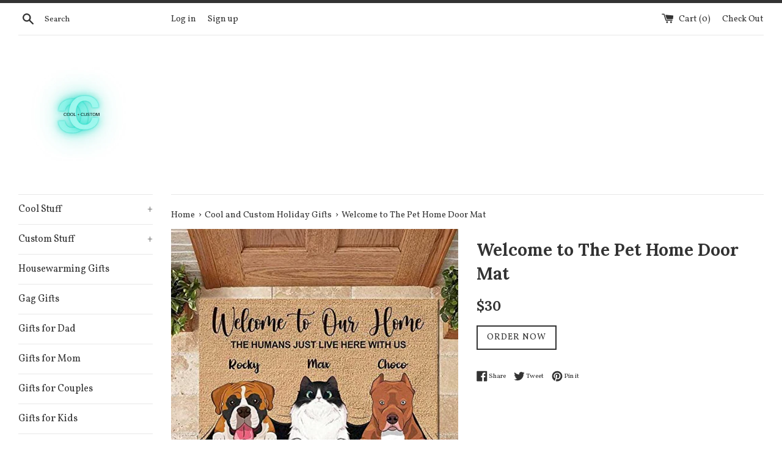

--- FILE ---
content_type: text/html; charset=utf-8
request_url: https://www.coolandcustom.com/collections/cool-and-custom-holiday-gifts/products/welcome-to-the-pet-home-door-mat
body_size: 27158
content:
<!doctype html>
<!--[if IE 9]> <html class="ie9 supports-no-js" lang="en"> <![endif]-->
<!--[if (gt IE 9)|!(IE)]><!--> <html class="supports-no-js" lang="en"> <!--<![endif]-->
<head>
  <!-- Global site tag (gtag.js) - Google Analytics -->
<script async src="https://www.googletagmanager.com/gtag/js?id=UA-65688518-4"></script>
  <!-- Hotjar Tracking Code for https://coolandcustom.com -->
<script>
    (function(h,o,t,j,a,r){
        h.hj=h.hj||function(){(h.hj.q=h.hj.q||[]).push(arguments)};
        h._hjSettings={hjid:904578,hjsv:6};
        a=o.getElementsByTagName('head')[0];
        r=o.createElement('script');r.async=1;
        r.src=t+h._hjSettings.hjid+j+h._hjSettings.hjsv;
        a.appendChild(r);
    })(window,document,'https://static.hotjar.com/c/hotjar-','.js?sv=');
</script>
  <script>
  window.dataLayer = window.dataLayer || [];
  function gtag(){dataLayer.push(arguments);}
  gtag('js', new Date());

  gtag('config', 'UA-65688518-4');
</script>
  <meta name="p:domain_verify" content="834de20fcb7242928e28c4240da67be8"/>
  <meta name="p:domain_verify" content="ebebdb63c341c6845947ad826b4c66d5"/>
  <meta name="google-site-verification" content="tUQVSyF9eRpiufIvR6_E7wlJuVmGznvJVh4-wotEJlM" />
  <meta charset="utf-8">
  <meta http-equiv="X-UA-Compatible" content="IE=edge,chrome=1">
  <meta name="viewport" content="width=device-width,initial-scale=1">
  <meta name="theme-color" content="">
  <link rel="canonical" href="https://www.coolandcustom.com/products/welcome-to-the-pet-home-door-mat">

  
    <link rel="shortcut icon" href="//www.coolandcustom.com/cdn/shop/files/GIM_text_32x32.png?v=1613665964" type="image/png" />
  

  <title>
  Welcome to The Pet Home Door Mat &ndash; Cool and Custom
  </title>

  
    <meta name="description" content="It&#39;s our fur babies home, we&#39;re just living in it. I know all of us pet owners have felt that way and one point or another so why not get a door mat that showcases just that. These personalized rugs are made of a heat-resistant non-woven fabric that is very effective in scraping the dirt, mud and debris right at the do">
  

  <!-- /snippets/social-meta-tags.liquid -->




<meta property="og:site_name" content="Cool and Custom">
<meta property="og:url" content="https://www.coolandcustom.com/products/welcome-to-the-pet-home-door-mat">
<meta property="og:title" content="Welcome to The Pet Home Door Mat">
<meta property="og:type" content="product">
<meta property="og:description" content="It&#39;s our fur babies home, we&#39;re just living in it. I know all of us pet owners have felt that way and one point or another so why not get a door mat that showcases just that. These personalized rugs are made of a heat-resistant non-woven fabric that is very effective in scraping the dirt, mud and debris right at the do">

  <meta property="og:price:amount" content="30">
  <meta property="og:price:currency" content="USD">

<meta property="og:image" content="http://www.coolandcustom.com/cdn/shop/products/ScreenShot2022-02-10at1.55.42PM_1200x1200.png?v=1644523028"><meta property="og:image" content="http://www.coolandcustom.com/cdn/shop/products/ScreenShot2022-02-10at1.56.25PM_1200x1200.png?v=1644523028"><meta property="og:image" content="http://www.coolandcustom.com/cdn/shop/products/ScreenShot2022-02-10at1.55.13PM_1200x1200.png?v=1644523028">
<meta property="og:image:secure_url" content="https://www.coolandcustom.com/cdn/shop/products/ScreenShot2022-02-10at1.55.42PM_1200x1200.png?v=1644523028"><meta property="og:image:secure_url" content="https://www.coolandcustom.com/cdn/shop/products/ScreenShot2022-02-10at1.56.25PM_1200x1200.png?v=1644523028"><meta property="og:image:secure_url" content="https://www.coolandcustom.com/cdn/shop/products/ScreenShot2022-02-10at1.55.13PM_1200x1200.png?v=1644523028">


<meta name="twitter:card" content="summary_large_image">
<meta name="twitter:title" content="Welcome to The Pet Home Door Mat">
<meta name="twitter:description" content="It&#39;s our fur babies home, we&#39;re just living in it. I know all of us pet owners have felt that way and one point or another so why not get a door mat that showcases just that. These personalized rugs are made of a heat-resistant non-woven fabric that is very effective in scraping the dirt, mud and debris right at the do">


  <script>
    document.documentElement.className = document.documentElement.className.replace('supports-no-js', 'supports-js');

    var theme = {
      mapStrings: {
        addressError: "Error looking up that address",
        addressNoResults: "No results for that address",
        addressQueryLimit: "You have exceeded the Google API usage limit. Consider upgrading to a \u003ca href=\"https:\/\/developers.google.com\/maps\/premium\/usage-limits\"\u003ePremium Plan\u003c\/a\u003e.",
        authError: "There was a problem authenticating your Google Maps account."
      }
    }
  </script>

  <link href="//www.coolandcustom.com/cdn/shop/t/7/assets/theme.scss.css?v=65193323993865404871699560148" rel="stylesheet" type="text/css" media="all" />

  <!-- Google Fonts -->
  
    
    
    <link href="//fonts.googleapis.com/css?family=Vollkorn:400,700" rel="stylesheet" type="text/css" media="all" />
  
  
    
      
      
      <link href="//fonts.googleapis.com/css?family=Lora:400,700" rel="stylesheet" type="text/css" media="all" />
    
  

  <script>window.performance && window.performance.mark && window.performance.mark('shopify.content_for_header.start');</script><meta id="shopify-digital-wallet" name="shopify-digital-wallet" content="/19325347/digital_wallets/dialog">
<meta name="shopify-checkout-api-token" content="e78a5d3b498147bd043884402c8982d4">
<meta id="in-context-paypal-metadata" data-shop-id="19325347" data-venmo-supported="true" data-environment="production" data-locale="en_US" data-paypal-v4="true" data-currency="USD">
<link rel="alternate" type="application/json+oembed" href="https://www.coolandcustom.com/products/welcome-to-the-pet-home-door-mat.oembed">
<script async="async" src="/checkouts/internal/preloads.js?locale=en-US"></script>
<link rel="preconnect" href="https://shop.app" crossorigin="anonymous">
<script async="async" src="https://shop.app/checkouts/internal/preloads.js?locale=en-US&shop_id=19325347" crossorigin="anonymous"></script>
<script id="apple-pay-shop-capabilities" type="application/json">{"shopId":19325347,"countryCode":"US","currencyCode":"USD","merchantCapabilities":["supports3DS"],"merchantId":"gid:\/\/shopify\/Shop\/19325347","merchantName":"Cool and Custom","requiredBillingContactFields":["postalAddress","email"],"requiredShippingContactFields":["postalAddress","email"],"shippingType":"shipping","supportedNetworks":["visa","masterCard","amex","discover","elo","jcb"],"total":{"type":"pending","label":"Cool and Custom","amount":"1.00"},"shopifyPaymentsEnabled":true,"supportsSubscriptions":true}</script>
<script id="shopify-features" type="application/json">{"accessToken":"e78a5d3b498147bd043884402c8982d4","betas":["rich-media-storefront-analytics"],"domain":"www.coolandcustom.com","predictiveSearch":true,"shopId":19325347,"locale":"en"}</script>
<script>var Shopify = Shopify || {};
Shopify.shop = "securedcart.myshopify.com";
Shopify.locale = "en";
Shopify.currency = {"active":"USD","rate":"1.0"};
Shopify.country = "US";
Shopify.theme = {"name":"Simple -HC- 13 Jan '20","id":83301728315,"schema_name":"Simple","schema_version":"3.9.1","theme_store_id":578,"role":"main"};
Shopify.theme.handle = "null";
Shopify.theme.style = {"id":null,"handle":null};
Shopify.cdnHost = "www.coolandcustom.com/cdn";
Shopify.routes = Shopify.routes || {};
Shopify.routes.root = "/";</script>
<script type="module">!function(o){(o.Shopify=o.Shopify||{}).modules=!0}(window);</script>
<script>!function(o){function n(){var o=[];function n(){o.push(Array.prototype.slice.apply(arguments))}return n.q=o,n}var t=o.Shopify=o.Shopify||{};t.loadFeatures=n(),t.autoloadFeatures=n()}(window);</script>
<script>
  window.ShopifyPay = window.ShopifyPay || {};
  window.ShopifyPay.apiHost = "shop.app\/pay";
  window.ShopifyPay.redirectState = null;
</script>
<script id="shop-js-analytics" type="application/json">{"pageType":"product"}</script>
<script defer="defer" async type="module" src="//www.coolandcustom.com/cdn/shopifycloud/shop-js/modules/v2/client.init-shop-cart-sync_BT-GjEfc.en.esm.js"></script>
<script defer="defer" async type="module" src="//www.coolandcustom.com/cdn/shopifycloud/shop-js/modules/v2/chunk.common_D58fp_Oc.esm.js"></script>
<script defer="defer" async type="module" src="//www.coolandcustom.com/cdn/shopifycloud/shop-js/modules/v2/chunk.modal_xMitdFEc.esm.js"></script>
<script type="module">
  await import("//www.coolandcustom.com/cdn/shopifycloud/shop-js/modules/v2/client.init-shop-cart-sync_BT-GjEfc.en.esm.js");
await import("//www.coolandcustom.com/cdn/shopifycloud/shop-js/modules/v2/chunk.common_D58fp_Oc.esm.js");
await import("//www.coolandcustom.com/cdn/shopifycloud/shop-js/modules/v2/chunk.modal_xMitdFEc.esm.js");

  window.Shopify.SignInWithShop?.initShopCartSync?.({"fedCMEnabled":true,"windoidEnabled":true});

</script>
<script>
  window.Shopify = window.Shopify || {};
  if (!window.Shopify.featureAssets) window.Shopify.featureAssets = {};
  window.Shopify.featureAssets['shop-js'] = {"shop-cart-sync":["modules/v2/client.shop-cart-sync_DZOKe7Ll.en.esm.js","modules/v2/chunk.common_D58fp_Oc.esm.js","modules/v2/chunk.modal_xMitdFEc.esm.js"],"init-fed-cm":["modules/v2/client.init-fed-cm_B6oLuCjv.en.esm.js","modules/v2/chunk.common_D58fp_Oc.esm.js","modules/v2/chunk.modal_xMitdFEc.esm.js"],"shop-cash-offers":["modules/v2/client.shop-cash-offers_D2sdYoxE.en.esm.js","modules/v2/chunk.common_D58fp_Oc.esm.js","modules/v2/chunk.modal_xMitdFEc.esm.js"],"shop-login-button":["modules/v2/client.shop-login-button_QeVjl5Y3.en.esm.js","modules/v2/chunk.common_D58fp_Oc.esm.js","modules/v2/chunk.modal_xMitdFEc.esm.js"],"pay-button":["modules/v2/client.pay-button_DXTOsIq6.en.esm.js","modules/v2/chunk.common_D58fp_Oc.esm.js","modules/v2/chunk.modal_xMitdFEc.esm.js"],"shop-button":["modules/v2/client.shop-button_DQZHx9pm.en.esm.js","modules/v2/chunk.common_D58fp_Oc.esm.js","modules/v2/chunk.modal_xMitdFEc.esm.js"],"avatar":["modules/v2/client.avatar_BTnouDA3.en.esm.js"],"init-windoid":["modules/v2/client.init-windoid_CR1B-cfM.en.esm.js","modules/v2/chunk.common_D58fp_Oc.esm.js","modules/v2/chunk.modal_xMitdFEc.esm.js"],"init-shop-for-new-customer-accounts":["modules/v2/client.init-shop-for-new-customer-accounts_C_vY_xzh.en.esm.js","modules/v2/client.shop-login-button_QeVjl5Y3.en.esm.js","modules/v2/chunk.common_D58fp_Oc.esm.js","modules/v2/chunk.modal_xMitdFEc.esm.js"],"init-shop-email-lookup-coordinator":["modules/v2/client.init-shop-email-lookup-coordinator_BI7n9ZSv.en.esm.js","modules/v2/chunk.common_D58fp_Oc.esm.js","modules/v2/chunk.modal_xMitdFEc.esm.js"],"init-shop-cart-sync":["modules/v2/client.init-shop-cart-sync_BT-GjEfc.en.esm.js","modules/v2/chunk.common_D58fp_Oc.esm.js","modules/v2/chunk.modal_xMitdFEc.esm.js"],"shop-toast-manager":["modules/v2/client.shop-toast-manager_DiYdP3xc.en.esm.js","modules/v2/chunk.common_D58fp_Oc.esm.js","modules/v2/chunk.modal_xMitdFEc.esm.js"],"init-customer-accounts":["modules/v2/client.init-customer-accounts_D9ZNqS-Q.en.esm.js","modules/v2/client.shop-login-button_QeVjl5Y3.en.esm.js","modules/v2/chunk.common_D58fp_Oc.esm.js","modules/v2/chunk.modal_xMitdFEc.esm.js"],"init-customer-accounts-sign-up":["modules/v2/client.init-customer-accounts-sign-up_iGw4briv.en.esm.js","modules/v2/client.shop-login-button_QeVjl5Y3.en.esm.js","modules/v2/chunk.common_D58fp_Oc.esm.js","modules/v2/chunk.modal_xMitdFEc.esm.js"],"shop-follow-button":["modules/v2/client.shop-follow-button_CqMgW2wH.en.esm.js","modules/v2/chunk.common_D58fp_Oc.esm.js","modules/v2/chunk.modal_xMitdFEc.esm.js"],"checkout-modal":["modules/v2/client.checkout-modal_xHeaAweL.en.esm.js","modules/v2/chunk.common_D58fp_Oc.esm.js","modules/v2/chunk.modal_xMitdFEc.esm.js"],"shop-login":["modules/v2/client.shop-login_D91U-Q7h.en.esm.js","modules/v2/chunk.common_D58fp_Oc.esm.js","modules/v2/chunk.modal_xMitdFEc.esm.js"],"lead-capture":["modules/v2/client.lead-capture_BJmE1dJe.en.esm.js","modules/v2/chunk.common_D58fp_Oc.esm.js","modules/v2/chunk.modal_xMitdFEc.esm.js"],"payment-terms":["modules/v2/client.payment-terms_Ci9AEqFq.en.esm.js","modules/v2/chunk.common_D58fp_Oc.esm.js","modules/v2/chunk.modal_xMitdFEc.esm.js"]};
</script>
<script>(function() {
  var isLoaded = false;
  function asyncLoad() {
    if (isLoaded) return;
    isLoaded = true;
    var urls = ["https:\/\/app.teelaunch.com\/sizing-charts-script.js?shop=securedcart.myshopify.com","https:\/\/app.teelaunch.com\/sizing-charts-script.js?shop=securedcart.myshopify.com","\/\/cdn.shopify.com\/proxy\/30a4d5f0659047bd29c1f10bc093300c3bece257d623112cbfbf07c218d91b7d\/static.cdn.printful.com\/static\/js\/external\/shopify-product-customizer.js?v=0.28\u0026shop=securedcart.myshopify.com\u0026sp-cache-control=cHVibGljLCBtYXgtYWdlPTkwMA","https:\/\/app.teelaunch.com\/sizing-charts-script.js?shop=securedcart.myshopify.com","https:\/\/app.teelaunch.com\/sizing-charts-script.js?shop=securedcart.myshopify.com","https:\/\/app.teelaunch.com\/sizing-charts-script.js?shop=securedcart.myshopify.com"];
    for (var i = 0; i < urls.length; i++) {
      var s = document.createElement('script');
      s.type = 'text/javascript';
      s.async = true;
      s.src = urls[i];
      var x = document.getElementsByTagName('script')[0];
      x.parentNode.insertBefore(s, x);
    }
  };
  if(window.attachEvent) {
    window.attachEvent('onload', asyncLoad);
  } else {
    window.addEventListener('load', asyncLoad, false);
  }
})();</script>
<script id="__st">var __st={"a":19325347,"offset":-25200,"reqid":"f07de095-5478-4c05-b988-92e3febd3d92-1769140492","pageurl":"www.coolandcustom.com\/collections\/cool-and-custom-holiday-gifts\/products\/welcome-to-the-pet-home-door-mat","u":"94799cf88e1b","p":"product","rtyp":"product","rid":6779003273275};</script>
<script>window.ShopifyPaypalV4VisibilityTracking = true;</script>
<script id="captcha-bootstrap">!function(){'use strict';const t='contact',e='account',n='new_comment',o=[[t,t],['blogs',n],['comments',n],[t,'customer']],c=[[e,'customer_login'],[e,'guest_login'],[e,'recover_customer_password'],[e,'create_customer']],r=t=>t.map((([t,e])=>`form[action*='/${t}']:not([data-nocaptcha='true']) input[name='form_type'][value='${e}']`)).join(','),a=t=>()=>t?[...document.querySelectorAll(t)].map((t=>t.form)):[];function s(){const t=[...o],e=r(t);return a(e)}const i='password',u='form_key',d=['recaptcha-v3-token','g-recaptcha-response','h-captcha-response',i],f=()=>{try{return window.sessionStorage}catch{return}},m='__shopify_v',_=t=>t.elements[u];function p(t,e,n=!1){try{const o=window.sessionStorage,c=JSON.parse(o.getItem(e)),{data:r}=function(t){const{data:e,action:n}=t;return t[m]||n?{data:e,action:n}:{data:t,action:n}}(c);for(const[e,n]of Object.entries(r))t.elements[e]&&(t.elements[e].value=n);n&&o.removeItem(e)}catch(o){console.error('form repopulation failed',{error:o})}}const l='form_type',E='cptcha';function T(t){t.dataset[E]=!0}const w=window,h=w.document,L='Shopify',v='ce_forms',y='captcha';let A=!1;((t,e)=>{const n=(g='f06e6c50-85a8-45c8-87d0-21a2b65856fe',I='https://cdn.shopify.com/shopifycloud/storefront-forms-hcaptcha/ce_storefront_forms_captcha_hcaptcha.v1.5.2.iife.js',D={infoText:'Protected by hCaptcha',privacyText:'Privacy',termsText:'Terms'},(t,e,n)=>{const o=w[L][v],c=o.bindForm;if(c)return c(t,g,e,D).then(n);var r;o.q.push([[t,g,e,D],n]),r=I,A||(h.body.append(Object.assign(h.createElement('script'),{id:'captcha-provider',async:!0,src:r})),A=!0)});var g,I,D;w[L]=w[L]||{},w[L][v]=w[L][v]||{},w[L][v].q=[],w[L][y]=w[L][y]||{},w[L][y].protect=function(t,e){n(t,void 0,e),T(t)},Object.freeze(w[L][y]),function(t,e,n,w,h,L){const[v,y,A,g]=function(t,e,n){const i=e?o:[],u=t?c:[],d=[...i,...u],f=r(d),m=r(i),_=r(d.filter((([t,e])=>n.includes(e))));return[a(f),a(m),a(_),s()]}(w,h,L),I=t=>{const e=t.target;return e instanceof HTMLFormElement?e:e&&e.form},D=t=>v().includes(t);t.addEventListener('submit',(t=>{const e=I(t);if(!e)return;const n=D(e)&&!e.dataset.hcaptchaBound&&!e.dataset.recaptchaBound,o=_(e),c=g().includes(e)&&(!o||!o.value);(n||c)&&t.preventDefault(),c&&!n&&(function(t){try{if(!f())return;!function(t){const e=f();if(!e)return;const n=_(t);if(!n)return;const o=n.value;o&&e.removeItem(o)}(t);const e=Array.from(Array(32),(()=>Math.random().toString(36)[2])).join('');!function(t,e){_(t)||t.append(Object.assign(document.createElement('input'),{type:'hidden',name:u})),t.elements[u].value=e}(t,e),function(t,e){const n=f();if(!n)return;const o=[...t.querySelectorAll(`input[type='${i}']`)].map((({name:t})=>t)),c=[...d,...o],r={};for(const[a,s]of new FormData(t).entries())c.includes(a)||(r[a]=s);n.setItem(e,JSON.stringify({[m]:1,action:t.action,data:r}))}(t,e)}catch(e){console.error('failed to persist form',e)}}(e),e.submit())}));const S=(t,e)=>{t&&!t.dataset[E]&&(n(t,e.some((e=>e===t))),T(t))};for(const o of['focusin','change'])t.addEventListener(o,(t=>{const e=I(t);D(e)&&S(e,y())}));const B=e.get('form_key'),M=e.get(l),P=B&&M;t.addEventListener('DOMContentLoaded',(()=>{const t=y();if(P)for(const e of t)e.elements[l].value===M&&p(e,B);[...new Set([...A(),...v().filter((t=>'true'===t.dataset.shopifyCaptcha))])].forEach((e=>S(e,t)))}))}(h,new URLSearchParams(w.location.search),n,t,e,['guest_login'])})(!0,!0)}();</script>
<script integrity="sha256-4kQ18oKyAcykRKYeNunJcIwy7WH5gtpwJnB7kiuLZ1E=" data-source-attribution="shopify.loadfeatures" defer="defer" src="//www.coolandcustom.com/cdn/shopifycloud/storefront/assets/storefront/load_feature-a0a9edcb.js" crossorigin="anonymous"></script>
<script crossorigin="anonymous" defer="defer" src="//www.coolandcustom.com/cdn/shopifycloud/storefront/assets/shopify_pay/storefront-65b4c6d7.js?v=20250812"></script>
<script data-source-attribution="shopify.dynamic_checkout.dynamic.init">var Shopify=Shopify||{};Shopify.PaymentButton=Shopify.PaymentButton||{isStorefrontPortableWallets:!0,init:function(){window.Shopify.PaymentButton.init=function(){};var t=document.createElement("script");t.src="https://www.coolandcustom.com/cdn/shopifycloud/portable-wallets/latest/portable-wallets.en.js",t.type="module",document.head.appendChild(t)}};
</script>
<script data-source-attribution="shopify.dynamic_checkout.buyer_consent">
  function portableWalletsHideBuyerConsent(e){var t=document.getElementById("shopify-buyer-consent"),n=document.getElementById("shopify-subscription-policy-button");t&&n&&(t.classList.add("hidden"),t.setAttribute("aria-hidden","true"),n.removeEventListener("click",e))}function portableWalletsShowBuyerConsent(e){var t=document.getElementById("shopify-buyer-consent"),n=document.getElementById("shopify-subscription-policy-button");t&&n&&(t.classList.remove("hidden"),t.removeAttribute("aria-hidden"),n.addEventListener("click",e))}window.Shopify?.PaymentButton&&(window.Shopify.PaymentButton.hideBuyerConsent=portableWalletsHideBuyerConsent,window.Shopify.PaymentButton.showBuyerConsent=portableWalletsShowBuyerConsent);
</script>
<script data-source-attribution="shopify.dynamic_checkout.cart.bootstrap">document.addEventListener("DOMContentLoaded",(function(){function t(){return document.querySelector("shopify-accelerated-checkout-cart, shopify-accelerated-checkout")}if(t())Shopify.PaymentButton.init();else{new MutationObserver((function(e,n){t()&&(Shopify.PaymentButton.init(),n.disconnect())})).observe(document.body,{childList:!0,subtree:!0})}}));
</script>
<link id="shopify-accelerated-checkout-styles" rel="stylesheet" media="screen" href="https://www.coolandcustom.com/cdn/shopifycloud/portable-wallets/latest/accelerated-checkout-backwards-compat.css" crossorigin="anonymous">
<style id="shopify-accelerated-checkout-cart">
        #shopify-buyer-consent {
  margin-top: 1em;
  display: inline-block;
  width: 100%;
}

#shopify-buyer-consent.hidden {
  display: none;
}

#shopify-subscription-policy-button {
  background: none;
  border: none;
  padding: 0;
  text-decoration: underline;
  font-size: inherit;
  cursor: pointer;
}

#shopify-subscription-policy-button::before {
  box-shadow: none;
}

      </style>

<script>window.performance && window.performance.mark && window.performance.mark('shopify.content_for_header.end');</script>

  <script src="//www.coolandcustom.com/cdn/shop/t/7/assets/jquery-1.11.0.min.js?v=32460426840832490021578942646" type="text/javascript"></script>
  <script src="//www.coolandcustom.com/cdn/shop/t/7/assets/modernizr.min.js?v=44044439420609591321578942647" type="text/javascript"></script>

  <!--[if (gt IE 9)|!(IE)]><!--><script src="//www.coolandcustom.com/cdn/shop/t/7/assets/lazysizes.min.js?v=71745035489482760341578942646" async="async"></script><!--<![endif]-->
  <!--[if lte IE 9]><script src="//www.coolandcustom.com/cdn/shop/t/7/assets/lazysizes.min.js?v=71745035489482760341578942646"></script><![endif]-->

  
<link href="https://monorail-edge.shopifysvc.com" rel="dns-prefetch">
<script>(function(){if ("sendBeacon" in navigator && "performance" in window) {try {var session_token_from_headers = performance.getEntriesByType('navigation')[0].serverTiming.find(x => x.name == '_s').description;} catch {var session_token_from_headers = undefined;}var session_cookie_matches = document.cookie.match(/_shopify_s=([^;]*)/);var session_token_from_cookie = session_cookie_matches && session_cookie_matches.length === 2 ? session_cookie_matches[1] : "";var session_token = session_token_from_headers || session_token_from_cookie || "";function handle_abandonment_event(e) {var entries = performance.getEntries().filter(function(entry) {return /monorail-edge.shopifysvc.com/.test(entry.name);});if (!window.abandonment_tracked && entries.length === 0) {window.abandonment_tracked = true;var currentMs = Date.now();var navigation_start = performance.timing.navigationStart;var payload = {shop_id: 19325347,url: window.location.href,navigation_start,duration: currentMs - navigation_start,session_token,page_type: "product"};window.navigator.sendBeacon("https://monorail-edge.shopifysvc.com/v1/produce", JSON.stringify({schema_id: "online_store_buyer_site_abandonment/1.1",payload: payload,metadata: {event_created_at_ms: currentMs,event_sent_at_ms: currentMs}}));}}window.addEventListener('pagehide', handle_abandonment_event);}}());</script>
<script id="web-pixels-manager-setup">(function e(e,d,r,n,o){if(void 0===o&&(o={}),!Boolean(null===(a=null===(i=window.Shopify)||void 0===i?void 0:i.analytics)||void 0===a?void 0:a.replayQueue)){var i,a;window.Shopify=window.Shopify||{};var t=window.Shopify;t.analytics=t.analytics||{};var s=t.analytics;s.replayQueue=[],s.publish=function(e,d,r){return s.replayQueue.push([e,d,r]),!0};try{self.performance.mark("wpm:start")}catch(e){}var l=function(){var e={modern:/Edge?\/(1{2}[4-9]|1[2-9]\d|[2-9]\d{2}|\d{4,})\.\d+(\.\d+|)|Firefox\/(1{2}[4-9]|1[2-9]\d|[2-9]\d{2}|\d{4,})\.\d+(\.\d+|)|Chrom(ium|e)\/(9{2}|\d{3,})\.\d+(\.\d+|)|(Maci|X1{2}).+ Version\/(15\.\d+|(1[6-9]|[2-9]\d|\d{3,})\.\d+)([,.]\d+|)( \(\w+\)|)( Mobile\/\w+|) Safari\/|Chrome.+OPR\/(9{2}|\d{3,})\.\d+\.\d+|(CPU[ +]OS|iPhone[ +]OS|CPU[ +]iPhone|CPU IPhone OS|CPU iPad OS)[ +]+(15[._]\d+|(1[6-9]|[2-9]\d|\d{3,})[._]\d+)([._]\d+|)|Android:?[ /-](13[3-9]|1[4-9]\d|[2-9]\d{2}|\d{4,})(\.\d+|)(\.\d+|)|Android.+Firefox\/(13[5-9]|1[4-9]\d|[2-9]\d{2}|\d{4,})\.\d+(\.\d+|)|Android.+Chrom(ium|e)\/(13[3-9]|1[4-9]\d|[2-9]\d{2}|\d{4,})\.\d+(\.\d+|)|SamsungBrowser\/([2-9]\d|\d{3,})\.\d+/,legacy:/Edge?\/(1[6-9]|[2-9]\d|\d{3,})\.\d+(\.\d+|)|Firefox\/(5[4-9]|[6-9]\d|\d{3,})\.\d+(\.\d+|)|Chrom(ium|e)\/(5[1-9]|[6-9]\d|\d{3,})\.\d+(\.\d+|)([\d.]+$|.*Safari\/(?![\d.]+ Edge\/[\d.]+$))|(Maci|X1{2}).+ Version\/(10\.\d+|(1[1-9]|[2-9]\d|\d{3,})\.\d+)([,.]\d+|)( \(\w+\)|)( Mobile\/\w+|) Safari\/|Chrome.+OPR\/(3[89]|[4-9]\d|\d{3,})\.\d+\.\d+|(CPU[ +]OS|iPhone[ +]OS|CPU[ +]iPhone|CPU IPhone OS|CPU iPad OS)[ +]+(10[._]\d+|(1[1-9]|[2-9]\d|\d{3,})[._]\d+)([._]\d+|)|Android:?[ /-](13[3-9]|1[4-9]\d|[2-9]\d{2}|\d{4,})(\.\d+|)(\.\d+|)|Mobile Safari.+OPR\/([89]\d|\d{3,})\.\d+\.\d+|Android.+Firefox\/(13[5-9]|1[4-9]\d|[2-9]\d{2}|\d{4,})\.\d+(\.\d+|)|Android.+Chrom(ium|e)\/(13[3-9]|1[4-9]\d|[2-9]\d{2}|\d{4,})\.\d+(\.\d+|)|Android.+(UC? ?Browser|UCWEB|U3)[ /]?(15\.([5-9]|\d{2,})|(1[6-9]|[2-9]\d|\d{3,})\.\d+)\.\d+|SamsungBrowser\/(5\.\d+|([6-9]|\d{2,})\.\d+)|Android.+MQ{2}Browser\/(14(\.(9|\d{2,})|)|(1[5-9]|[2-9]\d|\d{3,})(\.\d+|))(\.\d+|)|K[Aa][Ii]OS\/(3\.\d+|([4-9]|\d{2,})\.\d+)(\.\d+|)/},d=e.modern,r=e.legacy,n=navigator.userAgent;return n.match(d)?"modern":n.match(r)?"legacy":"unknown"}(),u="modern"===l?"modern":"legacy",c=(null!=n?n:{modern:"",legacy:""})[u],f=function(e){return[e.baseUrl,"/wpm","/b",e.hashVersion,"modern"===e.buildTarget?"m":"l",".js"].join("")}({baseUrl:d,hashVersion:r,buildTarget:u}),m=function(e){var d=e.version,r=e.bundleTarget,n=e.surface,o=e.pageUrl,i=e.monorailEndpoint;return{emit:function(e){var a=e.status,t=e.errorMsg,s=(new Date).getTime(),l=JSON.stringify({metadata:{event_sent_at_ms:s},events:[{schema_id:"web_pixels_manager_load/3.1",payload:{version:d,bundle_target:r,page_url:o,status:a,surface:n,error_msg:t},metadata:{event_created_at_ms:s}}]});if(!i)return console&&console.warn&&console.warn("[Web Pixels Manager] No Monorail endpoint provided, skipping logging."),!1;try{return self.navigator.sendBeacon.bind(self.navigator)(i,l)}catch(e){}var u=new XMLHttpRequest;try{return u.open("POST",i,!0),u.setRequestHeader("Content-Type","text/plain"),u.send(l),!0}catch(e){return console&&console.warn&&console.warn("[Web Pixels Manager] Got an unhandled error while logging to Monorail."),!1}}}}({version:r,bundleTarget:l,surface:e.surface,pageUrl:self.location.href,monorailEndpoint:e.monorailEndpoint});try{o.browserTarget=l,function(e){var d=e.src,r=e.async,n=void 0===r||r,o=e.onload,i=e.onerror,a=e.sri,t=e.scriptDataAttributes,s=void 0===t?{}:t,l=document.createElement("script"),u=document.querySelector("head"),c=document.querySelector("body");if(l.async=n,l.src=d,a&&(l.integrity=a,l.crossOrigin="anonymous"),s)for(var f in s)if(Object.prototype.hasOwnProperty.call(s,f))try{l.dataset[f]=s[f]}catch(e){}if(o&&l.addEventListener("load",o),i&&l.addEventListener("error",i),u)u.appendChild(l);else{if(!c)throw new Error("Did not find a head or body element to append the script");c.appendChild(l)}}({src:f,async:!0,onload:function(){if(!function(){var e,d;return Boolean(null===(d=null===(e=window.Shopify)||void 0===e?void 0:e.analytics)||void 0===d?void 0:d.initialized)}()){var d=window.webPixelsManager.init(e)||void 0;if(d){var r=window.Shopify.analytics;r.replayQueue.forEach((function(e){var r=e[0],n=e[1],o=e[2];d.publishCustomEvent(r,n,o)})),r.replayQueue=[],r.publish=d.publishCustomEvent,r.visitor=d.visitor,r.initialized=!0}}},onerror:function(){return m.emit({status:"failed",errorMsg:"".concat(f," has failed to load")})},sri:function(e){var d=/^sha384-[A-Za-z0-9+/=]+$/;return"string"==typeof e&&d.test(e)}(c)?c:"",scriptDataAttributes:o}),m.emit({status:"loading"})}catch(e){m.emit({status:"failed",errorMsg:(null==e?void 0:e.message)||"Unknown error"})}}})({shopId: 19325347,storefrontBaseUrl: "https://www.coolandcustom.com",extensionsBaseUrl: "https://extensions.shopifycdn.com/cdn/shopifycloud/web-pixels-manager",monorailEndpoint: "https://monorail-edge.shopifysvc.com/unstable/produce_batch",surface: "storefront-renderer",enabledBetaFlags: ["2dca8a86"],webPixelsConfigList: [{"id":"34439227","configuration":"{\"tagID\":\"2613560942939\"}","eventPayloadVersion":"v1","runtimeContext":"STRICT","scriptVersion":"18031546ee651571ed29edbe71a3550b","type":"APP","apiClientId":3009811,"privacyPurposes":["ANALYTICS","MARKETING","SALE_OF_DATA"],"dataSharingAdjustments":{"protectedCustomerApprovalScopes":["read_customer_address","read_customer_email","read_customer_name","read_customer_personal_data","read_customer_phone"]}},{"id":"38502459","eventPayloadVersion":"v1","runtimeContext":"LAX","scriptVersion":"1","type":"CUSTOM","privacyPurposes":["MARKETING"],"name":"Meta pixel (migrated)"},{"id":"52691003","eventPayloadVersion":"v1","runtimeContext":"LAX","scriptVersion":"1","type":"CUSTOM","privacyPurposes":["ANALYTICS"],"name":"Google Analytics tag (migrated)"},{"id":"shopify-app-pixel","configuration":"{}","eventPayloadVersion":"v1","runtimeContext":"STRICT","scriptVersion":"0450","apiClientId":"shopify-pixel","type":"APP","privacyPurposes":["ANALYTICS","MARKETING"]},{"id":"shopify-custom-pixel","eventPayloadVersion":"v1","runtimeContext":"LAX","scriptVersion":"0450","apiClientId":"shopify-pixel","type":"CUSTOM","privacyPurposes":["ANALYTICS","MARKETING"]}],isMerchantRequest: false,initData: {"shop":{"name":"Cool and Custom","paymentSettings":{"currencyCode":"USD"},"myshopifyDomain":"securedcart.myshopify.com","countryCode":"US","storefrontUrl":"https:\/\/www.coolandcustom.com"},"customer":null,"cart":null,"checkout":null,"productVariants":[{"price":{"amount":29.99,"currencyCode":"USD"},"product":{"title":"Welcome to The Pet Home Door Mat","vendor":"Amazon","id":"6779003273275","untranslatedTitle":"Welcome to The Pet Home Door Mat","url":"\/products\/welcome-to-the-pet-home-door-mat","type":""},"id":"40047627173947","image":{"src":"\/\/www.coolandcustom.com\/cdn\/shop\/products\/ScreenShot2022-02-10at1.55.42PM.png?v=1644523028"},"sku":"","title":"Default Title","untranslatedTitle":"Default Title"}],"purchasingCompany":null},},"https://www.coolandcustom.com/cdn","fcfee988w5aeb613cpc8e4bc33m6693e112",{"modern":"","legacy":""},{"shopId":"19325347","storefrontBaseUrl":"https:\/\/www.coolandcustom.com","extensionBaseUrl":"https:\/\/extensions.shopifycdn.com\/cdn\/shopifycloud\/web-pixels-manager","surface":"storefront-renderer","enabledBetaFlags":"[\"2dca8a86\"]","isMerchantRequest":"false","hashVersion":"fcfee988w5aeb613cpc8e4bc33m6693e112","publish":"custom","events":"[[\"page_viewed\",{}],[\"product_viewed\",{\"productVariant\":{\"price\":{\"amount\":29.99,\"currencyCode\":\"USD\"},\"product\":{\"title\":\"Welcome to The Pet Home Door Mat\",\"vendor\":\"Amazon\",\"id\":\"6779003273275\",\"untranslatedTitle\":\"Welcome to The Pet Home Door Mat\",\"url\":\"\/products\/welcome-to-the-pet-home-door-mat\",\"type\":\"\"},\"id\":\"40047627173947\",\"image\":{\"src\":\"\/\/www.coolandcustom.com\/cdn\/shop\/products\/ScreenShot2022-02-10at1.55.42PM.png?v=1644523028\"},\"sku\":\"\",\"title\":\"Default Title\",\"untranslatedTitle\":\"Default Title\"}}]]"});</script><script>
  window.ShopifyAnalytics = window.ShopifyAnalytics || {};
  window.ShopifyAnalytics.meta = window.ShopifyAnalytics.meta || {};
  window.ShopifyAnalytics.meta.currency = 'USD';
  var meta = {"product":{"id":6779003273275,"gid":"gid:\/\/shopify\/Product\/6779003273275","vendor":"Amazon","type":"","handle":"welcome-to-the-pet-home-door-mat","variants":[{"id":40047627173947,"price":2999,"name":"Welcome to The Pet Home Door Mat","public_title":null,"sku":""}],"remote":false},"page":{"pageType":"product","resourceType":"product","resourceId":6779003273275,"requestId":"f07de095-5478-4c05-b988-92e3febd3d92-1769140492"}};
  for (var attr in meta) {
    window.ShopifyAnalytics.meta[attr] = meta[attr];
  }
</script>
<script class="analytics">
  (function () {
    var customDocumentWrite = function(content) {
      var jquery = null;

      if (window.jQuery) {
        jquery = window.jQuery;
      } else if (window.Checkout && window.Checkout.$) {
        jquery = window.Checkout.$;
      }

      if (jquery) {
        jquery('body').append(content);
      }
    };

    var hasLoggedConversion = function(token) {
      if (token) {
        return document.cookie.indexOf('loggedConversion=' + token) !== -1;
      }
      return false;
    }

    var setCookieIfConversion = function(token) {
      if (token) {
        var twoMonthsFromNow = new Date(Date.now());
        twoMonthsFromNow.setMonth(twoMonthsFromNow.getMonth() + 2);

        document.cookie = 'loggedConversion=' + token + '; expires=' + twoMonthsFromNow;
      }
    }

    var trekkie = window.ShopifyAnalytics.lib = window.trekkie = window.trekkie || [];
    if (trekkie.integrations) {
      return;
    }
    trekkie.methods = [
      'identify',
      'page',
      'ready',
      'track',
      'trackForm',
      'trackLink'
    ];
    trekkie.factory = function(method) {
      return function() {
        var args = Array.prototype.slice.call(arguments);
        args.unshift(method);
        trekkie.push(args);
        return trekkie;
      };
    };
    for (var i = 0; i < trekkie.methods.length; i++) {
      var key = trekkie.methods[i];
      trekkie[key] = trekkie.factory(key);
    }
    trekkie.load = function(config) {
      trekkie.config = config || {};
      trekkie.config.initialDocumentCookie = document.cookie;
      var first = document.getElementsByTagName('script')[0];
      var script = document.createElement('script');
      script.type = 'text/javascript';
      script.onerror = function(e) {
        var scriptFallback = document.createElement('script');
        scriptFallback.type = 'text/javascript';
        scriptFallback.onerror = function(error) {
                var Monorail = {
      produce: function produce(monorailDomain, schemaId, payload) {
        var currentMs = new Date().getTime();
        var event = {
          schema_id: schemaId,
          payload: payload,
          metadata: {
            event_created_at_ms: currentMs,
            event_sent_at_ms: currentMs
          }
        };
        return Monorail.sendRequest("https://" + monorailDomain + "/v1/produce", JSON.stringify(event));
      },
      sendRequest: function sendRequest(endpointUrl, payload) {
        // Try the sendBeacon API
        if (window && window.navigator && typeof window.navigator.sendBeacon === 'function' && typeof window.Blob === 'function' && !Monorail.isIos12()) {
          var blobData = new window.Blob([payload], {
            type: 'text/plain'
          });

          if (window.navigator.sendBeacon(endpointUrl, blobData)) {
            return true;
          } // sendBeacon was not successful

        } // XHR beacon

        var xhr = new XMLHttpRequest();

        try {
          xhr.open('POST', endpointUrl);
          xhr.setRequestHeader('Content-Type', 'text/plain');
          xhr.send(payload);
        } catch (e) {
          console.log(e);
        }

        return false;
      },
      isIos12: function isIos12() {
        return window.navigator.userAgent.lastIndexOf('iPhone; CPU iPhone OS 12_') !== -1 || window.navigator.userAgent.lastIndexOf('iPad; CPU OS 12_') !== -1;
      }
    };
    Monorail.produce('monorail-edge.shopifysvc.com',
      'trekkie_storefront_load_errors/1.1',
      {shop_id: 19325347,
      theme_id: 83301728315,
      app_name: "storefront",
      context_url: window.location.href,
      source_url: "//www.coolandcustom.com/cdn/s/trekkie.storefront.8d95595f799fbf7e1d32231b9a28fd43b70c67d3.min.js"});

        };
        scriptFallback.async = true;
        scriptFallback.src = '//www.coolandcustom.com/cdn/s/trekkie.storefront.8d95595f799fbf7e1d32231b9a28fd43b70c67d3.min.js';
        first.parentNode.insertBefore(scriptFallback, first);
      };
      script.async = true;
      script.src = '//www.coolandcustom.com/cdn/s/trekkie.storefront.8d95595f799fbf7e1d32231b9a28fd43b70c67d3.min.js';
      first.parentNode.insertBefore(script, first);
    };
    trekkie.load(
      {"Trekkie":{"appName":"storefront","development":false,"defaultAttributes":{"shopId":19325347,"isMerchantRequest":null,"themeId":83301728315,"themeCityHash":"13933507687346554498","contentLanguage":"en","currency":"USD","eventMetadataId":"9b8daa22-1b51-4aae-a09a-822b64e91fd2"},"isServerSideCookieWritingEnabled":true,"monorailRegion":"shop_domain","enabledBetaFlags":["65f19447"]},"Session Attribution":{},"S2S":{"facebookCapiEnabled":false,"source":"trekkie-storefront-renderer","apiClientId":580111}}
    );

    var loaded = false;
    trekkie.ready(function() {
      if (loaded) return;
      loaded = true;

      window.ShopifyAnalytics.lib = window.trekkie;

      var originalDocumentWrite = document.write;
      document.write = customDocumentWrite;
      try { window.ShopifyAnalytics.merchantGoogleAnalytics.call(this); } catch(error) {};
      document.write = originalDocumentWrite;

      window.ShopifyAnalytics.lib.page(null,{"pageType":"product","resourceType":"product","resourceId":6779003273275,"requestId":"f07de095-5478-4c05-b988-92e3febd3d92-1769140492","shopifyEmitted":true});

      var match = window.location.pathname.match(/checkouts\/(.+)\/(thank_you|post_purchase)/)
      var token = match? match[1]: undefined;
      if (!hasLoggedConversion(token)) {
        setCookieIfConversion(token);
        window.ShopifyAnalytics.lib.track("Viewed Product",{"currency":"USD","variantId":40047627173947,"productId":6779003273275,"productGid":"gid:\/\/shopify\/Product\/6779003273275","name":"Welcome to The Pet Home Door Mat","price":"29.99","sku":"","brand":"Amazon","variant":null,"category":"","nonInteraction":true,"remote":false},undefined,undefined,{"shopifyEmitted":true});
      window.ShopifyAnalytics.lib.track("monorail:\/\/trekkie_storefront_viewed_product\/1.1",{"currency":"USD","variantId":40047627173947,"productId":6779003273275,"productGid":"gid:\/\/shopify\/Product\/6779003273275","name":"Welcome to The Pet Home Door Mat","price":"29.99","sku":"","brand":"Amazon","variant":null,"category":"","nonInteraction":true,"remote":false,"referer":"https:\/\/www.coolandcustom.com\/collections\/cool-and-custom-holiday-gifts\/products\/welcome-to-the-pet-home-door-mat"});
      }
    });


        var eventsListenerScript = document.createElement('script');
        eventsListenerScript.async = true;
        eventsListenerScript.src = "//www.coolandcustom.com/cdn/shopifycloud/storefront/assets/shop_events_listener-3da45d37.js";
        document.getElementsByTagName('head')[0].appendChild(eventsListenerScript);

})();</script>
  <script>
  if (!window.ga || (window.ga && typeof window.ga !== 'function')) {
    window.ga = function ga() {
      (window.ga.q = window.ga.q || []).push(arguments);
      if (window.Shopify && window.Shopify.analytics && typeof window.Shopify.analytics.publish === 'function') {
        window.Shopify.analytics.publish("ga_stub_called", {}, {sendTo: "google_osp_migration"});
      }
      console.error("Shopify's Google Analytics stub called with:", Array.from(arguments), "\nSee https://help.shopify.com/manual/promoting-marketing/pixels/pixel-migration#google for more information.");
    };
    if (window.Shopify && window.Shopify.analytics && typeof window.Shopify.analytics.publish === 'function') {
      window.Shopify.analytics.publish("ga_stub_initialized", {}, {sendTo: "google_osp_migration"});
    }
  }
</script>
<script
  defer
  src="https://www.coolandcustom.com/cdn/shopifycloud/perf-kit/shopify-perf-kit-3.0.4.min.js"
  data-application="storefront-renderer"
  data-shop-id="19325347"
  data-render-region="gcp-us-central1"
  data-page-type="product"
  data-theme-instance-id="83301728315"
  data-theme-name="Simple"
  data-theme-version="3.9.1"
  data-monorail-region="shop_domain"
  data-resource-timing-sampling-rate="10"
  data-shs="true"
  data-shs-beacon="true"
  data-shs-export-with-fetch="true"
  data-shs-logs-sample-rate="1"
  data-shs-beacon-endpoint="https://www.coolandcustom.com/api/collect"
></script>
</head>

<body id="welcome-to-the-pet-home-door-mat" class="template-product">

  <a class="in-page-link visually-hidden skip-link" href="#MainContent">Skip to content</a>

  <div id="shopify-section-header" class="shopify-section">
  <div class="page-border"></div>





  <style>
    .site-header__logo {
      width: 200px;
    }
    #HeaderLogoWrapper {
      max-width: 200px !important;
    }
  </style>


<div class="site-wrapper">
  <div class="top-bar grid">

    <div class="grid__item medium-up--one-fifth small--one-half">
      <div class="top-bar__search">
        <a href="/search" class="medium-up--hide">
          <svg aria-hidden="true" focusable="false" role="presentation" class="icon icon-search" viewBox="0 0 20 20"><path fill="#444" d="M18.64 17.02l-5.31-5.31c.81-1.08 1.26-2.43 1.26-3.87C14.5 4.06 11.44 1 7.75 1S1 4.06 1 7.75s3.06 6.75 6.75 6.75c1.44 0 2.79-.45 3.87-1.26l5.31 5.31c.45.45 1.26.54 1.71.09.45-.36.45-1.17 0-1.62zM3.25 7.75c0-2.52 1.98-4.5 4.5-4.5s4.5 1.98 4.5 4.5-1.98 4.5-4.5 4.5-4.5-1.98-4.5-4.5z"/></svg>
        </a>
        <form action="/search" method="get" class="search-bar small--hide" role="search">
          
          <button type="submit" class="search-bar__submit">
            <svg aria-hidden="true" focusable="false" role="presentation" class="icon icon-search" viewBox="0 0 20 20"><path fill="#444" d="M18.64 17.02l-5.31-5.31c.81-1.08 1.26-2.43 1.26-3.87C14.5 4.06 11.44 1 7.75 1S1 4.06 1 7.75s3.06 6.75 6.75 6.75c1.44 0 2.79-.45 3.87-1.26l5.31 5.31c.45.45 1.26.54 1.71.09.45-.36.45-1.17 0-1.62zM3.25 7.75c0-2.52 1.98-4.5 4.5-4.5s4.5 1.98 4.5 4.5-1.98 4.5-4.5 4.5-4.5-1.98-4.5-4.5z"/></svg>
            <span class="icon__fallback-text">Search</span>
          </button>
          <input type="search" name="q" class="search-bar__input" value="" placeholder="Search" aria-label="Search">
        </form>
      </div>
    </div>

    
      <div class="grid__item medium-up--two-fifths small--hide">
        <span class="customer-links small--hide">
          
            <a href="https://www.coolandcustom.com/customer_authentication/redirect?locale=en&amp;region_country=US" id="customer_login_link">Log in</a>
            <span class="vertical-divider"></span>
            <a href="https://account.coolandcustom.com?locale=en" id="customer_register_link">Sign up</a>
          
        </span>
      </div>
    

    <div class="grid__item  medium-up--two-fifths  small--one-half text-right">
      <a href="/cart" class="site-header__cart">
        <svg aria-hidden="true" focusable="false" role="presentation" class="icon icon-cart" viewBox="0 0 20 20"><path fill="#444" d="M18.936 5.564c-.144-.175-.35-.207-.55-.207h-.003L6.774 4.286c-.272 0-.417.089-.491.18-.079.096-.16.263-.094.585l2.016 5.705c.163.407.642.673 1.068.673h8.401c.433 0 .854-.285.941-.725l.484-4.571c.045-.221-.015-.388-.163-.567z"/><path fill="#444" d="M17.107 12.5H7.659L4.98 4.117l-.362-1.059c-.138-.401-.292-.559-.695-.559H.924c-.411 0-.748.303-.748.714s.337.714.748.714h2.413l3.002 9.48c.126.38.295.52.942.52h9.825c.411 0 .748-.303.748-.714s-.336-.714-.748-.714zM10.424 16.23a1.498 1.498 0 1 1-2.997 0 1.498 1.498 0 0 1 2.997 0zM16.853 16.23a1.498 1.498 0 1 1-2.997 0 1.498 1.498 0 0 1 2.997 0z"/></svg>
        <span class="small--hide">
          Cart
          (<span id="CartCount">0</span>)
        </span>
      </a>
      <span class="vertical-divider small--hide"></span>
      <a href="/cart" class="site-header__cart small--hide">
        Check Out
      </a>
    </div>
  </div>

  <hr class="small--hide hr--border">

  <header class="site-header grid medium-up--grid--table" role="banner">
    <div class="grid__item small--text-center">
      <div itemscope itemtype="http://schema.org/Organization">
        

        <style>
  
  
  
    #HeaderLogo {
      max-width: 200px;
      max-height: 200.0px;
    }
    #HeaderLogoWrapper {
      max-width: 200px;
    }
  

  
</style>


        
          <div id="HeaderLogoWrapper" class="supports-js">
            <a href="/" itemprop="url" style="padding-top:100.0%; display: block;">
              <img id="HeaderLogo"
                   class="lazyload"
                   src="//www.coolandcustom.com/cdn/shop/files/6_150x150.png?v=1614304047"
                   data-src="//www.coolandcustom.com/cdn/shop/files/6_{width}x.png?v=1614304047"
                   data-widths="[180, 360, 540, 720, 900, 1080, 1296, 1512, 1728, 2048]"
                   data-aspectratio="0.9932203389830508"
                   data-sizes="auto"
                   alt="Cool and Custom"
                   itemprop="logo">
            </a>
          </div>
          <noscript>
            
            <a href="/" itemprop="url">
              <img class="site-header__logo" src="//www.coolandcustom.com/cdn/shop/files/6_200x.png?v=1614304047"
              srcset="//www.coolandcustom.com/cdn/shop/files/6_200x.png?v=1614304047 1x, //www.coolandcustom.com/cdn/shop/files/6_200x@2x.png?v=1614304047 2x"
              alt="Cool and Custom"
              itemprop="logo">
            </a>
          </noscript>
          
        
      </div>
    </div>
    
  </header>
</div>


</div>

    

  <div class="site-wrapper">

    <div class="grid">

      <div id="shopify-section-sidebar" class="shopify-section"><div data-section-id="sidebar" data-section-type="sidebar-section">
  <nav class="grid__item small--text-center medium-up--one-fifth" role="navigation">
    <hr class="hr--small medium-up--hide">
    <button id="ToggleMobileMenu" class="mobile-menu-icon medium-up--hide" aria-haspopup="true" aria-owns="SiteNav">
      <span class="line"></span>
      <span class="line"></span>
      <span class="line"></span>
      <span class="line"></span>
      <span class="icon__fallback-text">Menu</span>
    </button>
    <div id="SiteNav" class="site-nav" role="menu">
      <ul class="list--nav">
        
          
          
            <li class="site-nav--has-submenu site-nav__element">
              <button class="site-nav__link btn--link site-nav__expand hidden" aria-expanded="false" aria-controls="Collapsible1">
                Cool Stuff
                <span>+</span>
              </button>
              <button class="site-nav__link btn--link site-nav__collapse" aria-expanded="true" aria-controls="Collapsible1">
                Cool Stuff
                <span>-</span>
              </button>
              <ul id="Collapsible1" class="site-nav__submenu site-nav__submenu--expanded" aria-hidden="false">
                
                  <li class="">
                    <a href="/collections/trending" class="site-nav__link">Trending</a>
                  </li>
                
                  <li class="">
                    <a href="/collections/spring" class="site-nav__link">Spring</a>
                  </li>
                
                  <li class="">
                    <a href="/collections/good-vibes" class="site-nav__link">Good Vibes</a>
                  </li>
                
                  <li class="">
                    <a href="/collections/for-pet-lovers" class="site-nav__link">Pet Stuff</a>
                  </li>
                
                  <li class="">
                    <a href="/collections/health-wellness" class="site-nav__link">Wellness</a>
                  </li>
                
                  <li class="">
                    <a href="/collections/home-goods" class="site-nav__link">Home Goods</a>
                  </li>
                
                  <li class="">
                    <a href="/collections/recreation-outdoors" class="site-nav__link">Recreation &amp; Outdoors</a>
                  </li>
                
                  <li class="">
                    <a href="/collections/apparel" class="site-nav__link">All Apparel</a>
                  </li>
                
                  <li class="">
                    <a href="/collections/shirts/Print-Ready" class="site-nav__link">Shirts</a>
                  </li>
                
                  <li class="">
                    <a href="/collections/jewelry" class="site-nav__link">Jewelry</a>
                  </li>
                
                  <li class="">
                    <a href="/collections/sweatshirts-and-hoodies/Print-Ready" class="site-nav__link">Sweatshirts</a>
                  </li>
                
                  <li class="">
                    <a href="/collections/print-ready-designs/Kids" class="site-nav__link">Stuff for Kids</a>
                  </li>
                
                  <li class="">
                    <a href="/collections/wall-art" class="site-nav__link">Wall Art</a>
                  </li>
                
                  <li class="">
                    <a href="/collections/chicago-flag" class="site-nav__link">Chicago Flag Everything</a>
                  </li>
                
              </ul>
            </li>
          
        
          
          
            <li class="site-nav--has-submenu site-nav__element">
              <button class="site-nav__link btn--link site-nav__expand hidden" aria-expanded="false" aria-controls="Collapsible2">
                Custom Stuff
                <span>+</span>
              </button>
              <button class="site-nav__link btn--link site-nav__collapse" aria-expanded="true" aria-controls="Collapsible2">
                Custom Stuff
                <span>-</span>
              </button>
              <ul id="Collapsible2" class="site-nav__submenu site-nav__submenu--expanded" aria-hidden="false">
                
                  <li class="">
                    <a href="/collections/custom-products" class="site-nav__link">Everything Custom</a>
                  </li>
                
                  <li class="">
                    <a href="/collections/custom-products/Pets" class="site-nav__link">Pet Stuff</a>
                  </li>
                
                  <li class="">
                    <a href="/collections/custom-products/Home-Goods" class="site-nav__link">Home Goods</a>
                  </li>
                
                  <li class="">
                    <a href="/collections/custom-products/Apparel" class="site-nav__link">Apparel</a>
                  </li>
                
                  <li class="">
                    <a href="/collections/custom-products/Kids" class="site-nav__link">Kids Stuff</a>
                  </li>
                
              </ul>
            </li>
          
        
          
          
            <li class="site-nav__element ">
              <a href="/collections/housewarming-gifts" class="site-nav__link">Housewarming Gifts</a>
            </li>
          
        
          
          
            <li class="site-nav__element ">
              <a href="/collections/funny-white-elephant-gifts" class="site-nav__link">Gag Gifts</a>
            </li>
          
        
          
          
            <li class="site-nav__element ">
              <a href="/collections/gifts-for-dad" class="site-nav__link">Gifts for Dad</a>
            </li>
          
        
          
          
            <li class="site-nav__element ">
              <a href="/collections/mothers-day" class="site-nav__link">Gifts for Mom</a>
            </li>
          
        
          
          
            <li class="site-nav__element ">
              <a href="/collections/gifts-for-couples" class="site-nav__link">Gifts for Couples</a>
            </li>
          
        
          
          
            <li class="site-nav__element ">
              <a href="/collections/gifts-for-kids" class="site-nav__link">Gifts for Kids</a>
            </li>
          
        
          
          
            <li class="site-nav__element ">
              <a href="/collections/for-pet-lovers" class="site-nav__link">Gifts for Pets</a>
            </li>
          
        
          
          
            <li class="site-nav__element site-nav--active">
              <a href="/collections/cool-and-custom-holiday-gifts" class="site-nav__link">Holiday Gifts</a>
            </li>
          
        
          
          
            <li class="site-nav__element ">
              <a href="/collections/weddings" class="site-nav__link">Wedding Gifts</a>
            </li>
          
        
        
          
            <li>
              <a href="/account/login" class="site-nav__link site-nav--account medium-up--hide">Log in</a>
            </li>
            <li>
              <a href="/account/register" class="site-nav__link site-nav--account medium-up--hide">Sign up</a>
            </li>
          
        
      </ul>
      <ul class="list--inline social-links">
        
          <li>
            <a href="https://www.facebook.com/getitmadeco/" title="Cool and Custom on Facebook">
              <svg aria-hidden="true" focusable="false" role="presentation" class="icon icon-facebook" viewBox="0 0 20 20"><path fill="#444" d="M18.05.811q.439 0 .744.305t.305.744v16.637q0 .439-.305.744t-.744.305h-4.732v-7.221h2.415l.342-2.854h-2.757v-1.83q0-.659.293-1t1.073-.342h1.488V3.762q-.976-.098-2.171-.098-1.634 0-2.635.964t-1 2.72V9.47H7.951v2.854h2.415v7.221H1.413q-.439 0-.744-.305t-.305-.744V1.859q0-.439.305-.744T1.413.81H18.05z"/></svg>
              <span class="icon__fallback-text">Facebook</span>
            </a>
          </li>
        
        
        
          <li>
            <a href="https://www.pinterest.com/getitmade/" title="Cool and Custom on Pinterest">
              <svg aria-hidden="true" focusable="false" role="presentation" class="icon icon-pinterest" viewBox="0 0 20 20"><path fill="#444" d="M9.958.811q1.903 0 3.635.744t2.988 2 2 2.988.744 3.635q0 2.537-1.256 4.696t-3.415 3.415-4.696 1.256q-1.39 0-2.659-.366.707-1.147.951-2.025l.659-2.561q.244.463.903.817t1.39.354q1.464 0 2.622-.842t1.793-2.305.634-3.293q0-2.171-1.671-3.769t-4.257-1.598q-1.586 0-2.903.537T5.298 5.897 4.066 7.775t-.427 2.037q0 1.268.476 2.22t1.427 1.342q.171.073.293.012t.171-.232q.171-.61.195-.756.098-.268-.122-.512-.634-.707-.634-1.83 0-1.854 1.281-3.183t3.354-1.329q1.83 0 2.854 1t1.025 2.61q0 1.342-.366 2.476t-1.049 1.817-1.561.683q-.732 0-1.195-.537t-.293-1.269q.098-.342.256-.878t.268-.915.207-.817.098-.732q0-.61-.317-1t-.927-.39q-.756 0-1.269.695t-.512 1.744q0 .39.061.756t.134.537l.073.171q-1 4.342-1.22 5.098-.195.927-.146 2.171-2.513-1.122-4.062-3.44T.59 10.177q0-3.879 2.744-6.623T9.957.81z"/></svg>
              <span class="icon__fallback-text">Pinterest</span>
            </a>
          </li>
        
        
          <li>
            <a href="https://www.instagram.com/getitmadeco/" title="Cool and Custom on Instagram">
              <svg aria-hidden="true" focusable="false" role="presentation" class="icon icon-instagram" viewBox="0 0 512 512"><path d="M256 49.5c67.3 0 75.2.3 101.8 1.5 24.6 1.1 37.9 5.2 46.8 8.7 11.8 4.6 20.2 10 29 18.8s14.3 17.2 18.8 29c3.4 8.9 7.6 22.2 8.7 46.8 1.2 26.6 1.5 34.5 1.5 101.8s-.3 75.2-1.5 101.8c-1.1 24.6-5.2 37.9-8.7 46.8-4.6 11.8-10 20.2-18.8 29s-17.2 14.3-29 18.8c-8.9 3.4-22.2 7.6-46.8 8.7-26.6 1.2-34.5 1.5-101.8 1.5s-75.2-.3-101.8-1.5c-24.6-1.1-37.9-5.2-46.8-8.7-11.8-4.6-20.2-10-29-18.8s-14.3-17.2-18.8-29c-3.4-8.9-7.6-22.2-8.7-46.8-1.2-26.6-1.5-34.5-1.5-101.8s.3-75.2 1.5-101.8c1.1-24.6 5.2-37.9 8.7-46.8 4.6-11.8 10-20.2 18.8-29s17.2-14.3 29-18.8c8.9-3.4 22.2-7.6 46.8-8.7 26.6-1.3 34.5-1.5 101.8-1.5m0-45.4c-68.4 0-77 .3-103.9 1.5C125.3 6.8 107 11.1 91 17.3c-16.6 6.4-30.6 15.1-44.6 29.1-14 14-22.6 28.1-29.1 44.6-6.2 16-10.5 34.3-11.7 61.2C4.4 179 4.1 187.6 4.1 256s.3 77 1.5 103.9c1.2 26.8 5.5 45.1 11.7 61.2 6.4 16.6 15.1 30.6 29.1 44.6 14 14 28.1 22.6 44.6 29.1 16 6.2 34.3 10.5 61.2 11.7 26.9 1.2 35.4 1.5 103.9 1.5s77-.3 103.9-1.5c26.8-1.2 45.1-5.5 61.2-11.7 16.6-6.4 30.6-15.1 44.6-29.1 14-14 22.6-28.1 29.1-44.6 6.2-16 10.5-34.3 11.7-61.2 1.2-26.9 1.5-35.4 1.5-103.9s-.3-77-1.5-103.9c-1.2-26.8-5.5-45.1-11.7-61.2-6.4-16.6-15.1-30.6-29.1-44.6-14-14-28.1-22.6-44.6-29.1-16-6.2-34.3-10.5-61.2-11.7-27-1.1-35.6-1.4-104-1.4z"/><path d="M256 126.6c-71.4 0-129.4 57.9-129.4 129.4s58 129.4 129.4 129.4 129.4-58 129.4-129.4-58-129.4-129.4-129.4zm0 213.4c-46.4 0-84-37.6-84-84s37.6-84 84-84 84 37.6 84 84-37.6 84-84 84z"/><circle cx="390.5" cy="121.5" r="30.2"/></svg>
              <span class="icon__fallback-text">Instagram</span>
            </a>
          </li>
        
        
        
        
        
          <li>
            <a href="https://www.youtube.com/channel/UCFIdxMzs0DFOP30REzqcPrQ/" title="Cool and Custom on YouTube">
              <svg aria-hidden="true" focusable="false" role="presentation" class="icon icon-youtube" viewBox="0 0 21 20"><path fill="#444" d="M-.196 15.803q0 1.23.812 2.092t1.977.861h14.946q1.165 0 1.977-.861t.812-2.092V3.909q0-1.23-.82-2.116T17.539.907H2.593q-1.148 0-1.969.886t-.82 2.116v11.894zm7.465-2.149V6.058q0-.115.066-.18.049-.016.082-.016l.082.016 7.153 3.806q.066.066.066.164 0 .066-.066.131l-7.153 3.806q-.033.033-.066.033-.066 0-.098-.033-.066-.066-.066-.131z"/></svg>
              <span class="icon__fallback-text">YouTube</span>
            </a>
          </li>
        
        
        
        
          <li>
            <a href="/blogs/news.atom">
              <svg aria-hidden="true" focusable="false" role="presentation" class="icon icon-rss" viewBox="0 0 20 20"><path fill="#444" d="M5.903 16.586a2.489 2.489 0 1 1-4.977 0 2.489 2.489 0 0 1 4.977 0zM12.956 19.075H9.43c0-4.688-3.817-8.505-8.505-8.505V7.044c6.638 0 12.031 5.393 12.031 12.031z"/><path fill="#444" d="M15.445 19.075c0-8.028-6.493-14.52-14.52-14.52V.925c10.019 0 18.15 8.131 18.15 18.15h-3.63z"/></svg>
              <span class="icon__fallback-text">Blog</span>
            </a>
          </li>
        
      </ul>
    </div>
    <hr class="medium-up--hide hr--small ">
  </nav>
</div>


</div>

      <main class="main-content grid__item medium-up--four-fifths" id="MainContent" role="main">
        
          <hr class="hr--border-top small--hide">
        
        
          
<nav class="breadcrumb-nav small--text-center" aria-label="You are here">
  <span itemscope itemtype="http://data-vocabulary.org/Breadcrumb">
    <a href="/" itemprop="url" title="Back to the frontpage">
      <span itemprop="title">Home</span>
    </a>
    <span class="breadcrumb-nav__separator" aria-hidden="true">›</span>
  </span>
  
    
      <span itemscope itemtype="http://data-vocabulary.org/Breadcrumb">
        <a href="/collections/cool-and-custom-holiday-gifts" itemprop="url">
          <span itemprop="title">Cool and Custom Holiday Gifts</span>
        </a>
        <span class="breadcrumb-nav__separator" aria-hidden="true">›</span>
      </span>
    
    Welcome to The Pet Home Door Mat
  
</nav>

        
        

<div id="shopify-section-product-template-order-now" class="shopify-section"><!-- /templates/product.liquid -->
<div itemscope itemtype="http://schema.org/Product" id="ProductSection" data-section-id="product-template-order-now" data-section-type="product-template" data-image-zoom-type="lightbox" data-show-extra-tab="false" data-extra-tab-content="" data-cart-enable-ajax="true" data-enable-history-state="true">

  <meta itemprop="name" content="Welcome to The Pet Home Door Mat">
  <meta itemprop="url" content="https://www.coolandcustom.com/products/welcome-to-the-pet-home-door-mat">
  <meta itemprop="image" content="//www.coolandcustom.com/cdn/shop/products/ScreenShot2022-02-10at1.55.42PM_grande.png?v=1644523028">

  
  
<div class="grid product-single">

    <div class="grid__item medium-up--one-half">
      
        
        
<style>
  
  
  @media screen and (min-width: 750px) { 
    #ProductImage-29186640773179 {
      max-width: 586px;
      max-height: 590px;
    }
    #ProductImageWrapper-29186640773179 {
      max-width: 586px;
    }
   } 

  
    
    @media screen and (max-width: 749px) {
      #ProductImage-29186640773179 {
        max-width: 715.1186440677966px;
        max-height: 720px;
      }
      #ProductImageWrapper-29186640773179 {
        max-width: 715.1186440677966px;
      }
    }
  
</style>


        <div id="ProductImageWrapper-29186640773179" class="product-single__featured-image-wrapper supports-js" data-image-id="29186640773179">
          <div class="product-single__photos" data-image-id="29186640773179" style="padding-top:100.6825938566553%;">
            <img id="ProductImage-29186640773179"
                 class="product-single__photo lazyload lightbox"
                 
                 src="//www.coolandcustom.com/cdn/shop/products/ScreenShot2022-02-10at1.55.42PM_200x200.png?v=1644523028"
                 data-src="//www.coolandcustom.com/cdn/shop/products/ScreenShot2022-02-10at1.55.42PM_{width}x.png?v=1644523028"
                 data-widths="[180, 360, 470, 600, 750, 940, 1080, 1296, 1512, 1728, 2048]"
                 data-aspectratio="0.9932203389830508"
                 data-sizes="auto"
                 alt="Welcome to The Pet Home Door Mat">
          </div>
          
        </div>
      
        
        
<style>
  
  
  @media screen and (min-width: 750px) { 
    #ProductImage-29186640674875 {
      max-width: 588px;
      max-height: 584px;
    }
    #ProductImageWrapper-29186640674875 {
      max-width: 588px;
    }
   } 

  
    
    @media screen and (max-width: 749px) {
      #ProductImage-29186640674875 {
        max-width: 588px;
        max-height: 720px;
      }
      #ProductImageWrapper-29186640674875 {
        max-width: 588px;
      }
    }
  
</style>


        <div id="ProductImageWrapper-29186640674875" class="product-single__featured-image-wrapper supports-js hidden" data-image-id="29186640674875">
          <div class="product-single__photos" data-image-id="29186640674875" style="padding-top:99.31972789115646%;">
            <img id="ProductImage-29186640674875"
                 class="product-single__photo lazyload lazypreload lightbox"
                 
                 src="//www.coolandcustom.com/cdn/shop/products/ScreenShot2022-02-10at1.56.25PM_200x200.png?v=1644523028"
                 data-src="//www.coolandcustom.com/cdn/shop/products/ScreenShot2022-02-10at1.56.25PM_{width}x.png?v=1644523028"
                 data-widths="[180, 360, 470, 600, 750, 940, 1080, 1296, 1512, 1728, 2048]"
                 data-aspectratio="1.0068493150684932"
                 data-sizes="auto"
                 alt="Welcome to The Pet Home Door Mat">
          </div>
          
        </div>
      
        
        
<style>
  
  
  @media screen and (min-width: 750px) { 
    #ProductImage-29186640609339 {
      max-width: 582px;
      max-height: 582px;
    }
    #ProductImageWrapper-29186640609339 {
      max-width: 582px;
    }
   } 

  
    
    @media screen and (max-width: 749px) {
      #ProductImage-29186640609339 {
        max-width: 582px;
        max-height: 720px;
      }
      #ProductImageWrapper-29186640609339 {
        max-width: 582px;
      }
    }
  
</style>


        <div id="ProductImageWrapper-29186640609339" class="product-single__featured-image-wrapper supports-js hidden" data-image-id="29186640609339">
          <div class="product-single__photos" data-image-id="29186640609339" style="padding-top:100.0%;">
            <img id="ProductImage-29186640609339"
                 class="product-single__photo lazyload lazypreload lightbox"
                 
                 src="//www.coolandcustom.com/cdn/shop/products/ScreenShot2022-02-10at1.55.13PM_200x200.png?v=1644523028"
                 data-src="//www.coolandcustom.com/cdn/shop/products/ScreenShot2022-02-10at1.55.13PM_{width}x.png?v=1644523028"
                 data-widths="[180, 360, 470, 600, 750, 940, 1080, 1296, 1512, 1728, 2048]"
                 data-aspectratio="1.0"
                 data-sizes="auto"
                 alt="Welcome to The Pet Home Door Mat">
          </div>
          
        </div>
      
        
        
<style>
  
  
  @media screen and (min-width: 750px) { 
    #ProductImage-29186640740411 {
      max-width: 588px;
      max-height: 592px;
    }
    #ProductImageWrapper-29186640740411 {
      max-width: 588px;
    }
   } 

  
    
    @media screen and (max-width: 749px) {
      #ProductImage-29186640740411 {
        max-width: 715.1351351351351px;
        max-height: 720px;
      }
      #ProductImageWrapper-29186640740411 {
        max-width: 715.1351351351351px;
      }
    }
  
</style>


        <div id="ProductImageWrapper-29186640740411" class="product-single__featured-image-wrapper supports-js hidden" data-image-id="29186640740411">
          <div class="product-single__photos" data-image-id="29186640740411" style="padding-top:100.68027210884354%;">
            <img id="ProductImage-29186640740411"
                 class="product-single__photo lazyload lazypreload lightbox"
                 
                 src="//www.coolandcustom.com/cdn/shop/products/ScreenShot2022-02-10at1.56.08PM_200x200.png?v=1644523028"
                 data-src="//www.coolandcustom.com/cdn/shop/products/ScreenShot2022-02-10at1.56.08PM_{width}x.png?v=1644523028"
                 data-widths="[180, 360, 470, 600, 750, 940, 1080, 1296, 1512, 1728, 2048]"
                 data-aspectratio="0.9932432432432432"
                 data-sizes="auto"
                 alt="Welcome to The Pet Home Door Mat">
          </div>
          
        </div>
      
        
        
<style>
  
  
  @media screen and (min-width: 750px) { 
    #ProductImage-29186640576571 {
      max-width: 588px;
      max-height: 590px;
    }
    #ProductImageWrapper-29186640576571 {
      max-width: 588px;
    }
   } 

  
    
    @media screen and (max-width: 749px) {
      #ProductImage-29186640576571 {
        max-width: 717.5593220338984px;
        max-height: 720px;
      }
      #ProductImageWrapper-29186640576571 {
        max-width: 717.5593220338984px;
      }
    }
  
</style>


        <div id="ProductImageWrapper-29186640576571" class="product-single__featured-image-wrapper supports-js hidden" data-image-id="29186640576571">
          <div class="product-single__photos" data-image-id="29186640576571" style="padding-top:100.34013605442176%;">
            <img id="ProductImage-29186640576571"
                 class="product-single__photo lazyload lazypreload lightbox"
                 
                 src="//www.coolandcustom.com/cdn/shop/products/ScreenShot2022-02-10at1.55.20PM_200x200.png?v=1644523028"
                 data-src="//www.coolandcustom.com/cdn/shop/products/ScreenShot2022-02-10at1.55.20PM_{width}x.png?v=1644523028"
                 data-widths="[180, 360, 470, 600, 750, 940, 1080, 1296, 1512, 1728, 2048]"
                 data-aspectratio="0.9966101694915255"
                 data-sizes="auto"
                 alt="Welcome to The Pet Home Door Mat">
          </div>
          
        </div>
      
        
        
<style>
  
  
  @media screen and (min-width: 750px) { 
    #ProductImage-29186640707643 {
      max-width: 584px;
      max-height: 588px;
    }
    #ProductImageWrapper-29186640707643 {
      max-width: 584px;
    }
   } 

  
    
    @media screen and (max-width: 749px) {
      #ProductImage-29186640707643 {
        max-width: 715.1020408163265px;
        max-height: 720px;
      }
      #ProductImageWrapper-29186640707643 {
        max-width: 715.1020408163265px;
      }
    }
  
</style>


        <div id="ProductImageWrapper-29186640707643" class="product-single__featured-image-wrapper supports-js hidden" data-image-id="29186640707643">
          <div class="product-single__photos" data-image-id="29186640707643" style="padding-top:100.68493150684932%;">
            <img id="ProductImage-29186640707643"
                 class="product-single__photo lazyload lazypreload lightbox"
                 
                 src="//www.coolandcustom.com/cdn/shop/products/ScreenShot2022-02-10at1.56.16PM_200x200.png?v=1644523028"
                 data-src="//www.coolandcustom.com/cdn/shop/products/ScreenShot2022-02-10at1.56.16PM_{width}x.png?v=1644523028"
                 data-widths="[180, 360, 470, 600, 750, 940, 1080, 1296, 1512, 1728, 2048]"
                 data-aspectratio="0.9931972789115646"
                 data-sizes="auto"
                 alt="Welcome to The Pet Home Door Mat">
          </div>
          
        </div>
      
        
        
<style>
  
  
  @media screen and (min-width: 750px) { 
    #ProductImage-29186640642107 {
      max-width: 588px;
      max-height: 588px;
    }
    #ProductImageWrapper-29186640642107 {
      max-width: 588px;
    }
   } 

  
    
    @media screen and (max-width: 749px) {
      #ProductImage-29186640642107 {
        max-width: 588px;
        max-height: 720px;
      }
      #ProductImageWrapper-29186640642107 {
        max-width: 588px;
      }
    }
  
</style>


        <div id="ProductImageWrapper-29186640642107" class="product-single__featured-image-wrapper supports-js hidden" data-image-id="29186640642107">
          <div class="product-single__photos" data-image-id="29186640642107" style="padding-top:100.0%;">
            <img id="ProductImage-29186640642107"
                 class="product-single__photo lazyload lazypreload lightbox"
                 
                 src="//www.coolandcustom.com/cdn/shop/products/ScreenShot2022-02-10at1.55.27PM_200x200.png?v=1644523028"
                 data-src="//www.coolandcustom.com/cdn/shop/products/ScreenShot2022-02-10at1.55.27PM_{width}x.png?v=1644523028"
                 data-widths="[180, 360, 470, 600, 750, 940, 1080, 1296, 1512, 1728, 2048]"
                 data-aspectratio="1.0"
                 data-sizes="auto"
                 alt="Welcome to The Pet Home Door Mat">
          </div>
          
        </div>
      

      <noscript>
        <img src="//www.coolandcustom.com/cdn/shop/products/ScreenShot2022-02-10at1.55.42PM_grande.png?v=1644523028" alt="Welcome to The Pet Home Door Mat">
      </noscript>

      
        <ul class="product-single__thumbnails grid grid--uniform" id="ProductThumbs">

          

          
            <li class="grid__item small--one-third medium-up--one-third">
              <a href="//www.coolandcustom.com/cdn/shop/products/ScreenShot2022-02-10at1.55.42PM_grande.png?v=1644523028" class="product-single__thumbnail" data-image-id="29186640773179">
                <img src="//www.coolandcustom.com/cdn/shop/products/ScreenShot2022-02-10at1.55.42PM_compact.png?v=1644523028" alt="Welcome to The Pet Home Door Mat">
              </a>
            </li>
          
            <li class="grid__item small--one-third medium-up--one-third">
              <a href="//www.coolandcustom.com/cdn/shop/products/ScreenShot2022-02-10at1.56.25PM_grande.png?v=1644523028" class="product-single__thumbnail" data-image-id="29186640674875">
                <img src="//www.coolandcustom.com/cdn/shop/products/ScreenShot2022-02-10at1.56.25PM_compact.png?v=1644523028" alt="Welcome to The Pet Home Door Mat">
              </a>
            </li>
          
            <li class="grid__item small--one-third medium-up--one-third">
              <a href="//www.coolandcustom.com/cdn/shop/products/ScreenShot2022-02-10at1.55.13PM_grande.png?v=1644523028" class="product-single__thumbnail" data-image-id="29186640609339">
                <img src="//www.coolandcustom.com/cdn/shop/products/ScreenShot2022-02-10at1.55.13PM_compact.png?v=1644523028" alt="Welcome to The Pet Home Door Mat">
              </a>
            </li>
          
            <li class="grid__item small--one-third medium-up--one-third">
              <a href="//www.coolandcustom.com/cdn/shop/products/ScreenShot2022-02-10at1.56.08PM_grande.png?v=1644523028" class="product-single__thumbnail" data-image-id="29186640740411">
                <img src="//www.coolandcustom.com/cdn/shop/products/ScreenShot2022-02-10at1.56.08PM_compact.png?v=1644523028" alt="Welcome to The Pet Home Door Mat">
              </a>
            </li>
          
            <li class="grid__item small--one-third medium-up--one-third">
              <a href="//www.coolandcustom.com/cdn/shop/products/ScreenShot2022-02-10at1.55.20PM_grande.png?v=1644523028" class="product-single__thumbnail" data-image-id="29186640576571">
                <img src="//www.coolandcustom.com/cdn/shop/products/ScreenShot2022-02-10at1.55.20PM_compact.png?v=1644523028" alt="Welcome to The Pet Home Door Mat">
              </a>
            </li>
          
            <li class="grid__item small--one-third medium-up--one-third">
              <a href="//www.coolandcustom.com/cdn/shop/products/ScreenShot2022-02-10at1.56.16PM_grande.png?v=1644523028" class="product-single__thumbnail" data-image-id="29186640707643">
                <img src="//www.coolandcustom.com/cdn/shop/products/ScreenShot2022-02-10at1.56.16PM_compact.png?v=1644523028" alt="Welcome to The Pet Home Door Mat">
              </a>
            </li>
          
            <li class="grid__item small--one-third medium-up--one-third">
              <a href="//www.coolandcustom.com/cdn/shop/products/ScreenShot2022-02-10at1.55.27PM_grande.png?v=1644523028" class="product-single__thumbnail" data-image-id="29186640642107">
                <img src="//www.coolandcustom.com/cdn/shop/products/ScreenShot2022-02-10at1.55.27PM_compact.png?v=1644523028" alt="Welcome to The Pet Home Door Mat">
              </a>
            </li>
          

        </ul>
      

      
        <ul class="gallery hidden">
          
            <li data-image-id="29186640773179" class="gallery__item" data-mfp-src="//www.coolandcustom.com/cdn/shop/products/ScreenShot2022-02-10at1.55.42PM_2048x2048.png?v=1644523028"></li>
          
            <li data-image-id="29186640674875" class="gallery__item" data-mfp-src="//www.coolandcustom.com/cdn/shop/products/ScreenShot2022-02-10at1.56.25PM_2048x2048.png?v=1644523028"></li>
          
            <li data-image-id="29186640609339" class="gallery__item" data-mfp-src="//www.coolandcustom.com/cdn/shop/products/ScreenShot2022-02-10at1.55.13PM_2048x2048.png?v=1644523028"></li>
          
            <li data-image-id="29186640740411" class="gallery__item" data-mfp-src="//www.coolandcustom.com/cdn/shop/products/ScreenShot2022-02-10at1.56.08PM_2048x2048.png?v=1644523028"></li>
          
            <li data-image-id="29186640576571" class="gallery__item" data-mfp-src="//www.coolandcustom.com/cdn/shop/products/ScreenShot2022-02-10at1.55.20PM_2048x2048.png?v=1644523028"></li>
          
            <li data-image-id="29186640707643" class="gallery__item" data-mfp-src="//www.coolandcustom.com/cdn/shop/products/ScreenShot2022-02-10at1.56.16PM_2048x2048.png?v=1644523028"></li>
          
            <li data-image-id="29186640642107" class="gallery__item" data-mfp-src="//www.coolandcustom.com/cdn/shop/products/ScreenShot2022-02-10at1.55.27PM_2048x2048.png?v=1644523028"></li>
          
        </ul>
      
    </div>

    <div class="grid__item medium-up--one-half">
      <div class="product-single__meta small--text-center">
        <h1 class="product-single__title" itemprop="name">Welcome to The Pet Home Door Mat</h1>

        

        <div itemprop="offers" itemscope itemtype="http://schema.org/Offer">
          <meta itemprop="priceCurrency" content="USD">

          <link itemprop="availability" href="http://schema.org/InStock">

          <p class="product-single__prices">
            
              <span class="visually-hidden">Regular price</span>
            
            <span id="ProductPrice" class="product-single__price" itemprop="price" content="29.99">
              $30
            </span>

            
          </p>

          <form method="post" action="/cart/add" id="oldID" accept-charset="UTF-8" class="old-class" enctype="multipart/form-data"><input type="hidden" name="form_type" value="product" /><input type="hidden" name="utf8" value="✓" />
            <select name="id" id="ProductSelect-product-template-order-now" class="product-single__variants">
              
                
                  <option  selected="selected"  data-sku="" value="40047627173947">Default Title - $30 USD</option>
                
              
            </select>

            

            <div class="product-single__cart-submit-wrapper">
              
              
              <a class="btn product-single__cart-submit btn--secondary" href="https://amzn.to/34vd2AM"><span>Order Now</span></a>
              
            </div>

          <input type="hidden" name="product-id" value="6779003273275" /><input type="hidden" name="section-id" value="product-template-order-now" /></form>

        </div>

        

        
          <!-- /snippets/social-sharing.liquid -->
<div class="social-sharing" data-permalink="">
  
    <a target="_blank" href="//www.facebook.com/sharer.php?u=https://www.coolandcustom.com/products/welcome-to-the-pet-home-door-mat" class="social-sharing__link" title="Share on Facebook">
      <svg aria-hidden="true" focusable="false" role="presentation" class="icon icon-facebook" viewBox="0 0 20 20"><path fill="#444" d="M18.05.811q.439 0 .744.305t.305.744v16.637q0 .439-.305.744t-.744.305h-4.732v-7.221h2.415l.342-2.854h-2.757v-1.83q0-.659.293-1t1.073-.342h1.488V3.762q-.976-.098-2.171-.098-1.634 0-2.635.964t-1 2.72V9.47H7.951v2.854h2.415v7.221H1.413q-.439 0-.744-.305t-.305-.744V1.859q0-.439.305-.744T1.413.81H18.05z"/></svg>
      <span aria-hidden="true">Share</span>
      <span class="visually-hidden">Share on Facebook</span>
    </a>
  

  
    <a target="_blank" href="//twitter.com/share?text=Welcome%20to%20The%20Pet%20Home%20Door%20Mat&amp;url=https://www.coolandcustom.com/products/welcome-to-the-pet-home-door-mat" class="social-sharing__link" title="Tweet on Twitter">
      <svg aria-hidden="true" focusable="false" role="presentation" class="icon icon-twitter" viewBox="0 0 20 20"><path fill="#444" d="M19.551 4.208q-.815 1.202-1.956 2.038 0 .082.02.255t.02.255q0 1.589-.469 3.179t-1.426 3.036-2.272 2.567-3.158 1.793-3.963.672q-3.301 0-6.031-1.773.571.041.937.041 2.751 0 4.911-1.671-1.284-.02-2.292-.784T2.456 11.85q.346.082.754.082.55 0 1.039-.163-1.365-.285-2.262-1.365T1.09 7.918v-.041q.774.408 1.773.448-.795-.53-1.263-1.396t-.469-1.864q0-1.019.509-1.997 1.487 1.854 3.596 2.924T9.81 7.184q-.143-.509-.143-.897 0-1.63 1.161-2.781t2.832-1.151q.815 0 1.569.326t1.284.917q1.345-.265 2.506-.958-.428 1.386-1.732 2.18 1.243-.163 2.262-.611z"/></svg>
      <span aria-hidden="true">Tweet</span>
      <span class="visually-hidden">Tweet on Twitter</span>
    </a>
  

  
    <a target="_blank" href="//pinterest.com/pin/create/button/?url=https://www.coolandcustom.com/products/welcome-to-the-pet-home-door-mat&amp;media=//www.coolandcustom.com/cdn/shop/products/ScreenShot2022-02-10at1.55.42PM_1024x1024.png?v=1644523028&amp;description=Welcome%20to%20The%20Pet%20Home%20Door%20Mat" class="social-sharing__link" title="Pin on Pinterest">
      <svg aria-hidden="true" focusable="false" role="presentation" class="icon icon-pinterest" viewBox="0 0 20 20"><path fill="#444" d="M9.958.811q1.903 0 3.635.744t2.988 2 2 2.988.744 3.635q0 2.537-1.256 4.696t-3.415 3.415-4.696 1.256q-1.39 0-2.659-.366.707-1.147.951-2.025l.659-2.561q.244.463.903.817t1.39.354q1.464 0 2.622-.842t1.793-2.305.634-3.293q0-2.171-1.671-3.769t-4.257-1.598q-1.586 0-2.903.537T5.298 5.897 4.066 7.775t-.427 2.037q0 1.268.476 2.22t1.427 1.342q.171.073.293.012t.171-.232q.171-.61.195-.756.098-.268-.122-.512-.634-.707-.634-1.83 0-1.854 1.281-3.183t3.354-1.329q1.83 0 2.854 1t1.025 2.61q0 1.342-.366 2.476t-1.049 1.817-1.561.683q-.732 0-1.195-.537t-.293-1.269q.098-.342.256-.878t.268-.915.207-.817.098-.732q0-.61-.317-1t-.927-.39q-.756 0-1.269.695t-.512 1.744q0 .39.061.756t.134.537l.073.171q-1 4.342-1.22 5.098-.195.927-.146 2.171-2.513-1.122-4.062-3.44T.59 10.177q0-3.879 2.744-6.623T9.957.81z"/></svg>
      <span aria-hidden="true">Pin it</span>
      <span class="visually-hidden">Pin on Pinterest</span>
    </a>
  
</div>

        
      </div>
    </div>

  </div>

  

  
    
      <div class="product-single__description rte" itemprop="description">
        It's our fur babies home, we're just living in it. I know all of us pet owners have felt that way and one point or another so why not get a door mat that showcases just that. These<span data-mce-fragment="1"> personalized rugs are made of a heat-resistant non-woven fabric that is very effective in scraping the dirt, mud and debris right at the doorstep, and prevent fallout. They come in three different sizes and could accommodate up to three different animals.</span> Sold and shipped by <a href="https://amzn.to/2Nd9pqd" title="air plant gift pack" target="_blank">Amazon</a>.
      </div>
    
  

  

  





  <section class="related-products">
    <hr>
    <h2 class="section-header__title h3">You might also like</h2>
    <div class="grid grid--uniform">
      
      
      
        
          
            










<div class="product grid__item medium-up--one-third small--one-half slide-up-animation animated" role="listitem">
  
    <div class="supports-js" style="max-width: 600px; margin: 0 auto;">
      <a href="/collections/cool-and-custom-holiday-gifts/products/personalized-jewelry-dish" class="product__image-wrapper" style="padding-top:100.0%;" title="Personalized Jewelry Dish">
        <img class="product__image lazyload"
             src="//www.coolandcustom.com/cdn/shop/files/jewelrydishm_150x150.jpg?v=1768852475"
             data-src="//www.coolandcustom.com/cdn/shop/files/jewelrydishm_{width}x.jpg?v=1768852475"
             data-widths="[180, 360, 540, 720, 900, 1080, 1296, 1512, 1728, 2048]"
             data-aspectratio="1.0"
             data-sizes="auto"
             alt="Personalized Jewelry Dish"
             style="max-width: 600px; max-height: 600px;">
      </a>
    </div>
  

  <noscript>
    <a href="/collections/cool-and-custom-holiday-gifts/products/personalized-jewelry-dish" class="product__image-wrapper" title="Personalized Jewelry Dish">
      <img src="//www.coolandcustom.com/cdn/shop/files/jewelrydishm_grande.jpg?v=1768852475" alt="Personalized Jewelry Dish">
    </a>
  </noscript>

  <div class="product__title text-center">
    <a href="/collections/cool-and-custom-holiday-gifts/products/personalized-jewelry-dish">Personalized Jewelry Dish</a>
  </div>

  

  <div class="product__prices text-center">
    

      <span class="product__price">
        
          <span class="visually-hidden">Regular price</span>
          $15
        
      </span>

    

    

    

    

    

  </div>
</div>

          
        
      
        
          
            










<div class="product grid__item medium-up--one-third small--one-half slide-up-animation animated" role="listitem">
  
    <div class="supports-js" style="max-width: 416px; margin: 0 auto;">
      <a href="/collections/cool-and-custom-holiday-gifts/products/geode-coaster-set-blue-and-gold" class="product__image-wrapper" style="padding-top:144.0922190201729%;" title="Geode Coaster Set, Blue and Gold">
        <img class="product__image lazyload"
             src="//www.coolandcustom.com/cdn/shop/files/geodecoasters_150x150.jpg?v=1752531443"
             data-src="//www.coolandcustom.com/cdn/shop/files/geodecoasters_{width}x.jpg?v=1752531443"
             data-widths="[180, 360, 540, 720, 900, 1080, 1296, 1512, 1728, 2048]"
             data-aspectratio="0.694"
             data-sizes="auto"
             alt="Geode Coaster Set, Blue and Gold"
             style="max-width: 416px; max-height: 600px;">
      </a>
    </div>
  

  <noscript>
    <a href="/collections/cool-and-custom-holiday-gifts/products/geode-coaster-set-blue-and-gold" class="product__image-wrapper" title="Geode Coaster Set, Blue and Gold">
      <img src="//www.coolandcustom.com/cdn/shop/files/geodecoasters_grande.jpg?v=1752531443" alt="Geode Coaster Set, Blue and Gold">
    </a>
  </noscript>

  <div class="product__title text-center">
    <a href="/collections/cool-and-custom-holiday-gifts/products/geode-coaster-set-blue-and-gold">Geode Coaster Set, Blue and Gold</a>
  </div>

  

  <div class="product__prices text-center">
    

      <span class="product__price">
        
          <span class="visually-hidden">Regular price</span>
          $15
        
      </span>

    

    

    

    

    

  </div>
</div>

          
        
      
        
          
            










<div class="product grid__item medium-up--one-third small--one-half slide-up-animation animated" role="listitem">
  
    <div class="supports-js" style="max-width: 1029px; margin: 0 auto;">
      <a href="/collections/cool-and-custom-holiday-gifts/products/vintage-baby-blue-vw-bug-model" class="product__image-wrapper" style="padding-top:58.33333333333334%;" title="Vintage VW Bug Model">
        <img class="product__image lazyload"
             src="//www.coolandcustom.com/cdn/shop/files/bluebug_150x150.jpg?v=1711756193"
             data-src="//www.coolandcustom.com/cdn/shop/files/bluebug_{width}x.jpg?v=1711756193"
             data-widths="[180, 360, 540, 720, 900, 1080, 1296, 1512, 1728, 2048]"
             data-aspectratio="1.7142857142857142"
             data-sizes="auto"
             alt="Vintage VW Bug Model"
             style="max-width: 1029px; max-height: 600px;">
      </a>
    </div>
  

  <noscript>
    <a href="/collections/cool-and-custom-holiday-gifts/products/vintage-baby-blue-vw-bug-model" class="product__image-wrapper" title="Vintage VW Bug Model">
      <img src="//www.coolandcustom.com/cdn/shop/files/bluebug_grande.jpg?v=1711756193" alt="Vintage VW Bug Model">
    </a>
  </noscript>

  <div class="product__title text-center">
    <a href="/collections/cool-and-custom-holiday-gifts/products/vintage-baby-blue-vw-bug-model">Vintage VW Bug Model</a>
  </div>

  

  <div class="product__prices text-center">
    

      <span class="product__price">
        
          <span class="visually-hidden">Regular price</span>
          $21
        
      </span>

    

    

    

    

    

  </div>
</div>

          
        
      
        
          
        
      
    </div>
  </section>


</div>


  <script type="application/json" id="ProductJson-product-template-order-now">
    {"id":6779003273275,"title":"Welcome to The Pet Home Door Mat","handle":"welcome-to-the-pet-home-door-mat","description":"It's our fur babies home, we're just living in it. I know all of us pet owners have felt that way and one point or another so why not get a door mat that showcases just that. These\u003cspan data-mce-fragment=\"1\"\u003e personalized rugs are made of a heat-resistant non-woven fabric that is very effective in scraping the dirt, mud and debris right at the doorstep, and prevent fallout. They come in three different sizes and could accommodate up to three different animals.\u003c\/span\u003e Sold and shipped by \u003ca href=\"https:\/\/amzn.to\/2Nd9pqd\" title=\"air plant gift pack\" target=\"_blank\"\u003eAmazon\u003c\/a\u003e.","published_at":"2022-02-10T12:59:46-07:00","created_at":"2022-02-10T12:48:59-07:00","vendor":"Amazon","type":"","tags":["Custom Everything","Custom Gifts","Holidays","Home \u0026 Living","Home Decor","Home Goods","New and Exciting","Pets","Trendy","Triple Howl","url**https:\/\/amzn.to\/34vd2AM","Valentine's Day"],"price":2999,"price_min":2999,"price_max":2999,"available":true,"price_varies":false,"compare_at_price":null,"compare_at_price_min":0,"compare_at_price_max":0,"compare_at_price_varies":false,"variants":[{"id":40047627173947,"title":"Default Title","option1":"Default Title","option2":null,"option3":null,"sku":"","requires_shipping":true,"taxable":true,"featured_image":null,"available":true,"name":"Welcome to The Pet Home Door Mat","public_title":null,"options":["Default Title"],"price":2999,"weight":0,"compare_at_price":null,"inventory_quantity":0,"inventory_management":null,"inventory_policy":"deny","barcode":"","requires_selling_plan":false,"selling_plan_allocations":[]}],"images":["\/\/www.coolandcustom.com\/cdn\/shop\/products\/ScreenShot2022-02-10at1.55.42PM.png?v=1644523028","\/\/www.coolandcustom.com\/cdn\/shop\/products\/ScreenShot2022-02-10at1.56.25PM.png?v=1644523028","\/\/www.coolandcustom.com\/cdn\/shop\/products\/ScreenShot2022-02-10at1.55.13PM.png?v=1644523028","\/\/www.coolandcustom.com\/cdn\/shop\/products\/ScreenShot2022-02-10at1.56.08PM.png?v=1644523028","\/\/www.coolandcustom.com\/cdn\/shop\/products\/ScreenShot2022-02-10at1.55.20PM.png?v=1644523028","\/\/www.coolandcustom.com\/cdn\/shop\/products\/ScreenShot2022-02-10at1.56.16PM.png?v=1644523028","\/\/www.coolandcustom.com\/cdn\/shop\/products\/ScreenShot2022-02-10at1.55.27PM.png?v=1644523028"],"featured_image":"\/\/www.coolandcustom.com\/cdn\/shop\/products\/ScreenShot2022-02-10at1.55.42PM.png?v=1644523028","options":["Title"],"media":[{"alt":null,"id":21454297071675,"position":1,"preview_image":{"aspect_ratio":0.993,"height":590,"width":586,"src":"\/\/www.coolandcustom.com\/cdn\/shop\/products\/ScreenShot2022-02-10at1.55.42PM.png?v=1644523028"},"aspect_ratio":0.993,"height":590,"media_type":"image","src":"\/\/www.coolandcustom.com\/cdn\/shop\/products\/ScreenShot2022-02-10at1.55.42PM.png?v=1644523028","width":586},{"alt":null,"id":21454297169979,"position":2,"preview_image":{"aspect_ratio":1.007,"height":584,"width":588,"src":"\/\/www.coolandcustom.com\/cdn\/shop\/products\/ScreenShot2022-02-10at1.56.25PM.png?v=1644523028"},"aspect_ratio":1.007,"height":584,"media_type":"image","src":"\/\/www.coolandcustom.com\/cdn\/shop\/products\/ScreenShot2022-02-10at1.56.25PM.png?v=1644523028","width":588},{"alt":null,"id":21454296973371,"position":3,"preview_image":{"aspect_ratio":1.0,"height":582,"width":582,"src":"\/\/www.coolandcustom.com\/cdn\/shop\/products\/ScreenShot2022-02-10at1.55.13PM.png?v=1644523028"},"aspect_ratio":1.0,"height":582,"media_type":"image","src":"\/\/www.coolandcustom.com\/cdn\/shop\/products\/ScreenShot2022-02-10at1.55.13PM.png?v=1644523028","width":582},{"alt":null,"id":21454297104443,"position":4,"preview_image":{"aspect_ratio":0.993,"height":592,"width":588,"src":"\/\/www.coolandcustom.com\/cdn\/shop\/products\/ScreenShot2022-02-10at1.56.08PM.png?v=1644523028"},"aspect_ratio":0.993,"height":592,"media_type":"image","src":"\/\/www.coolandcustom.com\/cdn\/shop\/products\/ScreenShot2022-02-10at1.56.08PM.png?v=1644523028","width":588},{"alt":null,"id":21454297006139,"position":5,"preview_image":{"aspect_ratio":0.997,"height":590,"width":588,"src":"\/\/www.coolandcustom.com\/cdn\/shop\/products\/ScreenShot2022-02-10at1.55.20PM.png?v=1644523028"},"aspect_ratio":0.997,"height":590,"media_type":"image","src":"\/\/www.coolandcustom.com\/cdn\/shop\/products\/ScreenShot2022-02-10at1.55.20PM.png?v=1644523028","width":588},{"alt":null,"id":21454297137211,"position":6,"preview_image":{"aspect_ratio":0.993,"height":588,"width":584,"src":"\/\/www.coolandcustom.com\/cdn\/shop\/products\/ScreenShot2022-02-10at1.56.16PM.png?v=1644523028"},"aspect_ratio":0.993,"height":588,"media_type":"image","src":"\/\/www.coolandcustom.com\/cdn\/shop\/products\/ScreenShot2022-02-10at1.56.16PM.png?v=1644523028","width":584},{"alt":null,"id":21454297038907,"position":7,"preview_image":{"aspect_ratio":1.0,"height":588,"width":588,"src":"\/\/www.coolandcustom.com\/cdn\/shop\/products\/ScreenShot2022-02-10at1.55.27PM.png?v=1644523028"},"aspect_ratio":1.0,"height":588,"media_type":"image","src":"\/\/www.coolandcustom.com\/cdn\/shop\/products\/ScreenShot2022-02-10at1.55.27PM.png?v=1644523028","width":588}],"requires_selling_plan":false,"selling_plan_groups":[],"content":"It's our fur babies home, we're just living in it. I know all of us pet owners have felt that way and one point or another so why not get a door mat that showcases just that. These\u003cspan data-mce-fragment=\"1\"\u003e personalized rugs are made of a heat-resistant non-woven fabric that is very effective in scraping the dirt, mud and debris right at the doorstep, and prevent fallout. They come in three different sizes and could accommodate up to three different animals.\u003c\/span\u003e Sold and shipped by \u003ca href=\"https:\/\/amzn.to\/2Nd9pqd\" title=\"air plant gift pack\" target=\"_blank\"\u003eAmazon\u003c\/a\u003e."}
  </script>


<script>
  // Override default values of shop.strings for each template.
  // Alternate product templates can change values of
  // add to cart button, sold out, and unavailable states here.
  window.productStrings = {
    addToCart: "Add to Cart",
    soldOut: "Sold Out",
    unavailable: "Make a Selection"
  }
</script>


</div>
      </main>

    </div>

    <hr>

    <div id="shopify-section-footer" class="shopify-section"><footer class="site-footer" role="contentinfo">
  <div class="grid">

    

    
      
          <div class="grid__item medium-up--one-half small--one-whole">
            
              <h3 class="site-footer__section-title">Links</h3>
            
            <ul class="site-footer__menu">
              
                <li><a href="/search">Search</a></li>
              
            </ul>
          </div>

        
    
      
          <div class="grid__item medium-up--one-half small--one-whole">
            
            <h3 class="site-footer__section-title">Be in the know</h3>
            <form method="post" action="/contact#contact_form" id="contact_form" accept-charset="UTF-8" class="contact-form"><input type="hidden" name="form_type" value="customer" /><input type="hidden" name="utf8" value="✓" />
  
  
    <input type="hidden" name="contact[tags]" value="newsletter">
    <label for="NewsletterEmail" class="newsletter-label">
      
        Sign up for the latest news, offers and styles
      
    </label>
    <div class="input-group">
      <input type="email" value="" placeholder="Your email" name="contact[email]" id="NewsletterEmail" class="input-group__field site-footer__newsletter-input" autocorrect="off" autocapitalize="off">
      <div class="input-group__btn">
        <button type="submit" class="btn" name="commit" id="Subscribe">
          <span >Subscribe</span>
          
        </button>
      </div>
    </div>
  
</form>

          </div>

      
    

    </div>

  
    <hr>
  

  <div class="grid medium-up--grid--table sub-footer small--text-center">
    <div class="grid__item medium-up--one-half">
      <small>Copyright &copy; 2026, <a href="/" title="">Cool and Custom</a>. <a href="https://getitmade.co">by Get It Made</a></small>
    </div>
    
      
      <div class="grid__item medium-up--one-half medium-up--text-right">
        <ul class="list--inline payment-icons">
          
            
          
            
              <li>
                
                <svg aria-hidden="true" focusable="false" role="presentation" class="icon icon-american_express" viewBox="0 0 20 20"><path fill="#444" d="M8.373 7.623v-.46H6.606V9.37h1.767v-.453h-1.24v-.44H8.34v-.453H7.133v-.4zm2.487.134c0-.247-.1-.393-.267-.487-.173-.1-.367-.107-.64-.107H8.74v2.213h.527v-.807h.567c.193 0 .307.02.387.093.093.107.087.3.087.433v.28h.533v-.433c0-.2-.013-.293-.087-.407a.629.629 0 0 0-.26-.187.638.638 0 0 0 .367-.593zm-.693.313c-.073.047-.16.047-.26.047h-.64v-.493h.653c.093 0 .187.007.253.04s.113.1.113.193c-.007.1-.047.173-.12.213zm-8.874.813h1.1l.2.493h1.073V7.643l.767 1.733H4.9l.767-1.733v1.733h.54V7.163h-.873l-.633 1.5-.693-1.5h-.86v2.093l-.9-2.093h-.787L.574 9.23v.14h.513l.207-.487zm.547-1.346l.36.88h-.72l.36-.88zm11.22.1h.5v-.473h-.513c-.367 0-.633.08-.8.26-.227.24-.287.533-.287.867 0 .4.093.653.28.847.147.2.413.273.767.247h.62l.2-.493h1.1l.207.493h1.073v-1.66l1 1.66h.747V7.172h-.54v1.54l-.927-1.54h-.807v2.093l-.893-2.093H14l-.747 1.74h-.24c-.14 0-.287-.027-.367-.113-.1-.113-.147-.28-.147-.52 0-.233.06-.407.153-.5.107-.113.213-.14.407-.14zm1.32-.1l.367.88h-.727l.36-.88zm-3.213-.374h.54v2.213h-.54V7.163zm1.96 4.4a.522.522 0 0 0-.273-.493c-.173-.093-.367-.107-.633-.107h-1.22v2.213h.533v-.807h.567c.193 0 .313.02.387.1.1.1.087.3.087.433v.273h.533v-.44c0-.193-.013-.293-.087-.407a.585.585 0 0 0-.26-.187.61.61 0 0 0 .367-.58zm-.694.314a.534.534 0 0 1-.26.047h-.64v-.493h.653c.093 0 .187 0 .253.04.067.033.107.107.107.2s-.047.167-.113.207zM9.86 10.97H8.173l-.673.727-.653-.727h-2.12v2.213H6.82l.673-.733.653.733h1.027v-.74h.66c.46 0 .92-.127.92-.74-.007-.62-.473-.733-.893-.733zm-3.313 1.747H5.254v-.44h1.16v-.453h-1.16v-.4h1.327l.58.647-.613.647zm2.1.26l-.813-.9.813-.873v1.773zm1.206-.987h-.68v-.56h.687c.193 0 .32.08.32.273 0 .187-.127.287-.327.287zm5.327-.567v-.453h-1.76v2.207h1.76v-.46h-1.233v-.44h1.207v-.453h-1.207v-.4zm4.127.647a.171.171 0 0 0-.047-.053c-.12-.12-.313-.173-.6-.18l-.287-.007a.623.623 0 0 1-.207-.027.169.169 0 0 1-.113-.167c0-.073.02-.12.08-.16.053-.033.12-.04.213-.04h.96v-.473h-1.053c-.553 0-.76.34-.76.66 0 .7.62.667 1.113.687.093 0 .147.013.187.047s.067.08.067.147c0 .06-.027.107-.06.147-.04.04-.113.053-.213.053h-1.013v.473h1.02c.34 0 .587-.093.72-.28a.724.724 0 0 0 .113-.413c-.007-.193-.047-.313-.12-.413zm-.774 1.54h-1.367v-.2c-.16.127-.447.2-.72.2h-4.313v-.713c0-.087-.007-.093-.093-.093h-.067v.807h-1.42v-.833c-.24.1-.507.113-.733.107h-.167v.733h-1.72l-.427-.48-.447.48H4.246v-3.087h2.847l.407.473.433-.473H9.84c.22 0 .58.02.747.18v-.18h1.707c.16 0 .507.033.713.18v-.18h2.58v.18c.127-.12.4-.18.633-.18h1.447v.18c.153-.107.367-.18.66-.18h.98V.258H.574v7.78l.573-1.313h1.38l.18.367v-.367H4.32l.353.793.347-.793h5.127c.233 0 .44.047.593.18v-.18h1.407v.18c.24-.133.54-.18.88-.18h2.033l.187.367v-.367h1.507l.207.367v-.367h1.467v3.08h-1.48l-.28-.467v.467h-1.853l-.2-.493h-.453l-.207.493h-.96c-.38 0-.66-.087-.847-.187v.187h-2.28v-.7c0-.1-.02-.107-.08-.107h-.087v.807H5.288v-.38l-.16.38h-.92l-.16-.38v.373H2.275l-.2-.493h-.453l-.207.493h-.84v9.313h18.727v-5.653c-.207.113-.487.153-.767.153zm-2.013-.907h-1.027v.473h1.027c.533 0 .827-.22.827-.7 0-.227-.053-.36-.16-.467-.12-.12-.313-.173-.607-.18l-.287-.007a.623.623 0 0 1-.207-.027.169.169 0 0 1-.113-.167c0-.073.02-.12.08-.16.053-.033.113-.04.213-.04h.967v-.473h-1.06c-.553 0-.753.34-.753.66 0 .7.62.667 1.113.687.093 0 .147.013.187.047.033.033.067.08.067.147 0 .06-.027.107-.06.147-.033.047-.107.06-.207.06z"/></svg>
              </li>
            
          
            
              <li>
                
                <svg aria-hidden="true" focusable="false" role="presentation" class="icon icon--wide icon-apple_pay" viewBox="0 0 72 45"><defs><path d="M5.711 0c-.21 0-.415.004-.623.01a9.313 9.313 0 0 0-1.354.116c-.453.08-.875.21-1.287.415-.404.2-.775.464-1.096.777A4.249 4.249 0 0 0 .13 3.645a8.13 8.13 0 0 0-.12 1.32c-.007.202-.01.405-.01.607v33.854c0 .202.004.404.01.607.012.44.04.886.12 1.322.08.44.214.853.425 1.255a4.27 4.27 0 0 0 1.891 1.848c.412.205.834.335 1.287.414.447.078.902.106 1.354.117.208.004.414.007.623.007.244.004.49.004.738.004h59.104c.245 0 .492 0 .738-.002.207 0 .414-.004.622-.007.452-.013.907-.04 1.355-.118a4.69 4.69 0 0 0 1.287-.414 4.293 4.293 0 0 0 1.893-1.847c.21-.403.343-.815.423-1.257.08-.437.108-.882.12-1.323.005-.202.006-.405.01-.606V5.574c-.003-.202-.005-.405-.01-.607a8.873 8.873 0 0 0-.12-1.32 4.421 4.421 0 0 0-.424-1.257A4.273 4.273 0 0 0 69.554.542a4.736 4.736 0 0 0-1.287-.414 9.479 9.479 0 0 0-1.354-.115c-.208-.005-.415-.007-.622-.01h-.738V0H5.711zm.004 44.059c-.202 0-.403-.004-.6-.007a8.678 8.678 0 0 1-1.21-.103 3.575 3.575 0 0 1-1.024-.327c-.315-.156-.6-.36-.853-.605a3.306 3.306 0 0 1-.62-.833 3.493 3.493 0 0 1-.333-1 7.744 7.744 0 0 1-.104-1.178 28.63 28.63 0 0 1-.01-.586V5.581c0-.197.004-.392.01-.59.01-.356.03-.776.104-1.18.07-.374.175-.69.335-1a3.351 3.351 0 0 1 1.47-1.434c.314-.155.64-.26 1.022-.326A8.106 8.106 0 0 1 5.113.946c.2-.004.4-.006.6-.007l.735-.003h59.103l.002.001.73.003c.202 0 .402.003.604.008.366.01.797.03 1.21.104.383.067.707.17 1.023.327a3.38 3.38 0 0 1 1.47 1.438c.16.306.265.623.334 1 .074.4.095.82.104 1.18.006.193.008.39.01.587v33.837c-.002.196-.004.39-.01.585-.01.36-.03.782-.104 1.184a3.45 3.45 0 0 1-.334.995 3.315 3.315 0 0 1-1.473 1.437c-.314.156-.638.26-1.02.327-.42.073-.867.093-1.207.102-.2.004-.403.007-.607.007-.243.003-.488.003-.73.003H6.441c-.24 0-.483 0-.726-.002z" id="a"/><path d="M8.812 1.718c-.618.713-1.154 1.853-1.007 2.945 1.07.084 2.157-.543 2.822-1.348h-.002c.665-.807 1.113-1.925.99-3.04-.958.038-2.12.64-2.803 1.443zm13.589.247c-.583.067-1.123.143-1.608.227l-.156.027v16.964h1.548v-7.147c.523.09 1.12.137 1.78.137.875 0 1.696-.112 2.44-.333a5.46 5.46 0 0 0 1.956-1.02c.55-.458.988-1.03 1.307-1.7.316-.672.48-1.462.48-2.35 0-.738-.117-1.4-.345-1.968a4.517 4.517 0 0 0-.96-1.488l-.002.001c-.483-.468-1.11-.83-1.855-1.08-.74-.246-1.63-.37-2.643-.37-.698 0-1.354.033-1.942.1zm.563 8.784a5.083 5.083 0 0 1-.778-.13V3.406c.204-.038.457-.073.754-.105.377-.04.83-.06 1.352-.06.645 0 1.24.076 1.77.23.523.15.98.374 1.36.665.37.288.664.662.867 1.113.203.457.306 1.002.306 1.62 0 1.284-.398 2.267-1.18 2.926l.002-.002c-.796.667-1.92 1.006-3.35 1.006-.39 0-.762-.018-1.103-.05zM8.313 5.753c-.753 0-1.91-.85-3.144-.825-1.617.023-3.108.94-3.94 2.387-1.678 2.922-.426 7.238 1.21 9.6.8 1.158 1.752 2.457 3.008 2.41 1.208-.046 1.66-.78 3.12-.78.719-.001 1.183.189 1.621.379.452.194.876.39 1.521.377 1.298-.028 2.123-1.18 2.92-2.344.913-1.34 1.292-2.64 1.312-2.706-.027-.015-2.528-.97-2.556-3.855v-.001c-.02-2.413 1.968-3.574 2.06-3.63-1.124-1.635-2.863-1.86-3.484-1.886-.1-.01-.199-.014-.298-.014-1.373 0-2.649.888-3.35.888zm24.992 1.048a5.796 5.796 0 0 0-1.707.813l-.127.086.525 1.224.19-.126c.4-.27.85-.484 1.34-.637.49-.15.99-.23 1.486-.23.646 0 1.162.12 1.53.35.373.233.655.523.837.86.19.348.312.72.367 1.104.058.4.086.76.086 1.066v.137c-2.295-.01-4.088.372-5.278 1.138-1.25.805-1.884 1.952-1.884 3.405 0 .418.075.84.223 1.257.152.422.378.8.676 1.122.3.326.687.592 1.15.792.46.2 1.004.3 1.61.3.48 0 .93-.06 1.34-.18a4.55 4.55 0 0 0 1.936-1.148 5.12 5.12 0 0 0 .295-.324h.06l.142 1.375h1.492l-.04-.22a9.314 9.314 0 0 1-.147-1.368l-.004-.004c-.017-.48-.025-.962-.025-1.442v-4.715c0-.56-.056-1.13-.165-1.696a4.316 4.316 0 0 0-.643-1.577 3.593 3.593 0 0 0-1.308-1.16c-.55-.296-1.267-.446-2.13-.446a6.81 6.81 0 0 0-1.827.244zm.313 11.145c-.26-.09-.49-.228-.687-.41a2.028 2.028 0 0 1-.48-.698c-.123-.28-.185-.63-.185-1.035 0-.664.18-1.203.53-1.596.36-.408.827-.723 1.38-.935a7.035 7.035 0 0 1 1.864-.425 16.61 16.61 0 0 1 1.787-.077l.002 2.406c0 .167-.04.394-.115.666a3.363 3.363 0 0 1-.415.828c-.18.264-.407.507-.675.72-.267.21-.586.38-.948.506s-.78.19-1.24.19c-.282 0-.555-.048-.818-.14zm13.407-3.258c-.18.475-.35.953-.502 1.418l-.217.663h-.054c-.068-.22-.14-.447-.22-.687-.15-.46-.312-.913-.477-1.345l-3.09-7.906h-1.654l4.42 11.367c.117.275.134.4.134.45 0 .015-.007.11-.135.455a8.3 8.3 0 0 1-.94 1.743c-.353.482-.677.874-.966 1.163a5.252 5.252 0 0 1-1.036.82c-.36.212-.688.385-.98.514l-.165.075.538 1.31.172-.066c.14-.052.403-.172.802-.367.404-.2.85-.514 1.327-.94a6.81 6.81 0 0 0 1.117-1.256c.326-.467.653-1.018.972-1.63a25.07 25.07 0 0 0 .943-2.062c.31-.763.64-1.616.985-2.535l3.57-9.04-1.654-.002-2.89 7.858z" id="c"/></defs><g fill="none" fill-rule="evenodd"><mask id="b" fill="#fff"><use xlink:href="#a"/></mask><path fill="#121211" mask="url(#b)" d="M-5 50h82V-5H-5z"/><g transform="translate(10 10)"><mask id="d" fill="#fff"><use xlink:href="#c"/></mask><path fill="#121211" mask="url(#d)" d="M-4.567 29.728h61.136V-4.725H-4.567z"/></g></g></svg>
              </li>
            
          
            
              <li>
                
                <svg aria-hidden="true" focusable="false" role="presentation" class="icon icon-diners_club" viewBox="0 0 17 20"><path fill="#444" d="M10.156 3.875q1.895 0 3.525.859t2.646 2.471 1.016 3.584q0 1.836-1.006 3.418t-2.666 2.49-3.516.908H6.913q-1.855 0-3.457-.908t-2.529-2.49-.928-3.418q0-1.992.938-3.584t2.51-2.461 3.467-.869h3.242zM6.934 17.02q1.719 0 3.164-.84t2.285-2.285.84-3.164q0-1.699-.84-3.145t-2.285-2.285-3.164-.84q-1.699 0-3.145.84T1.504 7.586t-.84 3.145q0 1.719.84 3.164t2.285 2.285 3.145.84zm-1.426-2.579q-1.133-.43-1.836-1.445t-.723-2.266q.02-1.25.732-2.275t1.826-1.436v7.422zM8.379 7.02q1.113.41 1.826 1.436t.713 2.275-.713 2.266-1.826 1.445V7.02z"/></svg>
              </li>
            
          
            
              <li>
                
                <svg aria-hidden="true" focusable="false" role="presentation" class="icon icon--wide icon-discover" viewBox="0 0 52 20"><path fill="#444" d="M22.598 14.617q-1.094.488-2.031.488-1.855 0-3.125-1.26t-1.27-3.115q0-1.797 1.299-3.076t3.135-1.279q1.035 0 1.992.508v1.914q-.957-.938-2.031-.938-1.152 0-1.943.84t-.791 2.031q0 1.27.791 2.07t2.021.801q1.055 0 1.953-.898v1.914zm-8.086-6.152q-.586-.664-1.328-.664-.527 0-.869.264t-.342.654q0 .332.264.557t.986.479q1.406.508 1.914 1.064t.508 1.553q0 1.211-.811 1.973t-2.08.762q-1.816 0-2.891-1.582l1.055-1.016q.586 1.113 1.777 1.113.547 0 .908-.332t.361-.84q0-.527-.488-.859-.273-.176-1.133-.469-1.133-.43-1.592-.938t-.459-1.387q0-1.016.752-1.699t1.846-.684q1.387 0 2.461.957zm13.164-2.051q1.875 0 3.154 1.26t1.279 3.076-1.289 3.086-3.145 1.27q-1.914 0-3.193-1.25t-1.279-3.145q0-1.797 1.309-3.047t3.164-1.25zm-25.293.137q1.973 0 3.232 1.172t1.26 3.008q0 .918-.391 1.768t-1.113 1.455q-1.211.977-2.988.977H0V6.552h2.383zm5.234 0h1.641v8.379H7.617V6.551zm30.43 0h1.777l-3.633 8.574h-.859l-3.535-8.574h1.758l2.227 5.625zm2.5 0h4.629v1.426h-2.988v1.855h2.871v1.406h-2.871v2.266h2.988v1.426h-4.629V6.551zm8.125 0q1.406 0 2.168.645t.762 1.836q0 .957-.479 1.563t-1.396.801l2.617 3.535h-1.992l-2.266-3.398h-.195v3.398H46.25V6.552h2.422zm-.313 3.847q1.582 0 1.582-1.289 0-1.23-1.582-1.23h-.469v2.52h.469zM2.09 13.504q1.484 0 2.207-.664.43-.391.674-.947t.244-1.162q0-1.27-.918-2.07-.742-.684-2.207-.684h-.449v5.527h.449z"/></svg>
              </li>
            
          
            
          
            
              <li>
                
                <svg aria-hidden="true" focusable="false" role="presentation" class="icon icon--wide icon-master" viewBox="0 0 23 15"><path d="M17.375 8.166c-.537 0-.644.237-.644.437 0 .1.061.276.284.276.437 0 .53-.575.514-.699-.015 0-.03-.015-.154-.015zm-6.301-.975c-.399 0-.476.453-.476.499h.813c-.008-.039.07-.499-.337-.499zm-5.526.975c-.537 0-.645.237-.645.437 0 .1.061.276.285.276.437 0 .53-.575.514-.699-.016 0-.03-.015-.154-.015zm15.45-.899c-.323 0-.576.376-.576.937 0 .346.122.568.384.568.399 0 .583-.515.583-.899.008-.422-.13-.606-.392-.606zM16.292.951a6.7 6.7 0 0 0-4.368 1.62 7.007 7.007 0 0 1 1.88 3.024h-.322a6.772 6.772 0 0 0-1.789-2.817 6.723 6.723 0 0 0-1.788 2.817h-.323A7.004 7.004 0 0 1 11.58 2.47 6.817 6.817 0 0 0 7.097.798 6.859 6.859 0 0 0 .236 7.659a6.86 6.86 0 0 0 11.343 5.196 7.07 7.07 0 0 1-1.872-2.764h.33a6.727 6.727 0 0 0 1.657 2.449 6.731 6.731 0 0 0 1.659-2.449h.33a6.937 6.937 0 0 1-1.759 2.656 6.7 6.7 0 0 0 4.368 1.62c3.699 0 6.708-3.009 6.708-6.709C23 3.958 19.992.95 16.292.95v.001zM3.13 9.44l.414-2.618-.936 2.618h-.499l-.061-2.618-.445 2.618H.897l.584-3.477h1.066l.031 2.133.721-2.133H4.45L3.875 9.44H3.13zm2.495 0l.022-.277c-.015 0-.23.338-.752.338-.268 0-.705-.146-.705-.783 0-.813.66-1.081 1.297-1.081.1 0 .314.015.314.015s.023-.046.023-.184c0-.223-.2-.254-.468-.254-.475 0-.798.13-.798.13l.107-.63s.384-.16.883-.16c.26 0 1.005.03 1.005.882l-.284 2.01h-.644V9.44zm2.709-.89c0 .967-.937.928-1.105.928-.614 0-.799-.085-.822-.092l.1-.636c0-.008.307.107.645.107.199 0 .453-.015.453-.253 0-.354-.913-.269-.913-1.106 0-.737.544-.951 1.09-.951.414 0 .674.053.674.053l-.091.645s-.4-.03-.499-.03c-.26 0-.399.052-.399.237 0 .376.868.191.868 1.098h-.001zM9.4 7.306l-.207 1.266c-.016.1.015.238.268.238.061 0 .138-.023.185-.023l-.092.622c-.077.023-.284.092-.545.092-.338 0-.583-.192-.583-.622 0-.292.414-2.67.43-2.686h.73l-.078.43h.36l-.091.683H9.4zm1.772 1.55c.369 0 .775-.176.775-.176l-.13.705s-.238.123-.768.123c-.583 0-1.258-.246-1.258-1.274 0-.89.544-1.681 1.274-1.681.798 0 1.044.583 1.044 1.067 0 .191-.092.668-.092.668h-1.49c0-.016-.137.567.645.567v.001zm2.426-1.42c-.506-.176-.544.799-.76 2.01h-.752l.453-2.824h.683l-.06.407s.245-.445.567-.445a.92.92 0 0 1 .138.007c-.092.2-.185.376-.269.844v.001zm2.096 1.965s-.392.1-.637.1c-.868 0-1.313-.6-1.313-1.512 0-1.374.822-2.103 1.666-2.103.376 0 .821.176.821.176l-.122.775s-.299-.207-.668-.207c-.498 0-.944.476-.944 1.335 0 .423.208.821.722.821.246 0 .606-.176.606-.176l-.13.79-.001.001zm1.756.039l.023-.277c-.016 0-.23.338-.752.338-.268 0-.706-.146-.706-.783 0-.813.66-1.081 1.297-1.081.1 0 .315.015.315.015s.023-.046.023-.184c0-.223-.2-.254-.468-.254-.476 0-.799.13-.799.13l.108-.63s.384-.16.882-.16c.26 0 1.006.03 1.006.882l-.284 2.01c-.008-.007-.645-.007-.645-.007zm1.512.008h-.752l.453-2.825h.683l-.06.407s.245-.446.567-.446c.091 0 .138.008.138.008-.1.2-.185.376-.269.844-.506-.176-.544.807-.76 2.01v.002zm2.234-.008l.03-.26s-.245.306-.683.306c-.606 0-.906-.583-.906-1.182 0-.929.561-1.735 1.228-1.735.43 0 .706.376.706.376l.16-.975h.73l-.56 3.469h-.706zm1.367-.015a.195.195 0 0 1-.108.03.178.178 0 0 1-.107-.03.226.226 0 0 1-.085-.085.187.187 0 0 1-.03-.108c0-.038.007-.077.03-.107a.226.226 0 0 1 .085-.085.187.187 0 0 1 .107-.03c.039 0 .077.007.108.03.038.016.061.046.085.085.023.038.03.069.03.107a.178.178 0 0 1-.03.108.218.218 0 0 1-.085.085zm-.024-.353a.197.197 0 0 0-.183 0 .156.156 0 0 0-.07.069.197.197 0 0 0 0 .183c.016.03.039.054.07.07a.197.197 0 0 0 .183 0 .151.151 0 0 0 .07-.07.197.197 0 0 0 0-.183.156.156 0 0 0-.07-.07zm-.03.284l-.023-.039a.18.18 0 0 0-.039-.053c-.008-.007-.015-.008-.03-.008h-.023v.1h-.038v-.238h.084c.031 0 .047 0 .062.008.014.008.022.016.03.023.008.007.008.022.008.038s-.008.03-.016.046c-.016.016-.03.023-.046.023.008 0 .016.008.023.016.006.008.022.023.038.046l.03.047h-.06v-.01zm-.015-.17c0-.008 0-.016-.008-.016l-.016-.015c-.008 0-.023-.008-.038-.008h-.047v.069h.047c.022 0 .038 0 .046-.008.016-.008.016-.016.016-.023v.001z" fill="#444" fill-rule="evenodd"/></svg>
              </li>
            
          
            
              <li>
                
                <svg aria-hidden="true" focusable="false" role="presentation" class="icon icon--wide icon-paypal" viewBox="0 0 36 20"><path fill="#444" d="M33.691 7.141h2.012l-1.66 7.5h-1.992zM5.332 7.16q.918 0 1.553.674t.381 1.865q-.234 1.152-1.064 1.807t-1.963.654H2.696l-.547 2.48H.001l1.641-7.48h3.691zm19.141 0q.918 0 1.563.674t.391 1.865q-.156.762-.596 1.328t-1.074.85-1.396.283h-1.523l-.527 2.48h-2.148l1.641-7.48h3.672zM8.027 9.055q.098-.02.42-.098t.537-.127.566-.098.684-.049q.547-.02 1.025.078t.879.313.566.645.029 1.016l-.82 3.906H9.94l.137-.586q-.41.41-1.035.586t-1.182.088-.889-.615-.176-1.387q.215-1.016 1.221-1.455t2.744-.439q.059-.293-.059-.469t-.352-.244-.625-.049q-.508.02-1.094.156t-.781.254zm19.18 0q.117-.02.342-.078t.42-.107.439-.088.508-.068.537-.029q.566-.02 1.045.078t.879.313.576.645.039 1.016l-.84 3.906H29.16l.137-.586q-.41.41-1.045.586t-1.201.088-.898-.615-.176-1.387q.137-.703.684-1.123t1.348-.596 1.973-.176q.098-.449-.166-.615t-.869-.146q-.352 0-.762.078t-.713.166-.459.166zM4.004 10.734q.273 0 .537-.137t.449-.371.244-.527q.117-.43-.098-.723t-.625-.293H3.476l-.469 2.051h.996zm19.16 0q.41 0 .781-.303t.469-.732-.127-.723-.615-.293h-1.094l-.43 2.051h1.016zm-9.531-1.933l.801 5.879-1.445 2.461h2.207l4.688-8.34h-2.031L15.9 12.278l-.313-3.477h-1.953zm-3.242 3.887q0-.195.098-.527h-.508q-.918 0-1.172.488-.195.352-.01.586t.537.234q.859-.039 1.055-.781zm19.199 0q.039-.332.117-.527h-.488q-.977 0-1.191.488-.195.352-.01.586t.537.234q.879-.039 1.035-.781z"/></svg>
              </li>
            
          
            
          
            
          
            
              <li>
                
                <svg aria-hidden="true" focusable="false" role="presentation" class="icon icon-visa" viewBox="0 0 43 32"><path class="path1" d="M30.656 14.744q-1.25-.563-2.594-.531-.969 0-1.484.359t-.516.813.453.812 1.516.891q2.969 1.344 2.938 3.656 0 2.125-1.656 3.391t-4.438 1.266q-2.313-.031-3.906-.719l.469-3.063.438.25q1.781.719 3.313.719.844 0 1.469-.359t.656-1.016q0-.438-.406-.797t-1.469-.891q-.594-.313-1.047-.594t-.953-.734-.781-1.063-.281-1.297q.031-1.969 1.703-3.203t4.266-1.234q1.656 0 3.125.531l-.438 2.969zM16.031 11.65L10.5 25.212H6.812L3.937 14.399q1.5.594 2.734 1.813t1.766 2.656q-1.938-5.344-8.438-6.969l.031-.25h5.656q1.313 0 1.594 1.094l1.219 6.25.406 1.875 3.406-9.219h3.719zm4.938 0l-2.188 13.562h-3.5l2.188-13.563h3.5zm22.312 13.562H40q-.25-1.594-.375-2.031l-4.5-.031-.719 2.063h-3.719l5.219-12.469q.469-1.094 1.844-1.094h2.688zm-5.25-9.937l-.219.578q-.125.328-.203.547t-.047.188q-1.125 3-1.406 3.813H39l-.75-3.938z"/></svg>
              </li>
            
          
        </ul>
      </div>
    
  </div>
</footer>


</div>

  </div>

  
    <script src="//www.coolandcustom.com/cdn/shopifycloud/storefront/assets/themes_support/option_selection-b017cd28.js" type="text/javascript"></script>
    <script>
      // Set a global variable for theme.js to use on product single init
      window.theme = window.theme || {};
      theme.moneyFormat = "${{amount_no_decimals}}";
      theme.productSingleObject = {"id":6779003273275,"title":"Welcome to The Pet Home Door Mat","handle":"welcome-to-the-pet-home-door-mat","description":"It's our fur babies home, we're just living in it. I know all of us pet owners have felt that way and one point or another so why not get a door mat that showcases just that. These\u003cspan data-mce-fragment=\"1\"\u003e personalized rugs are made of a heat-resistant non-woven fabric that is very effective in scraping the dirt, mud and debris right at the doorstep, and prevent fallout. They come in three different sizes and could accommodate up to three different animals.\u003c\/span\u003e Sold and shipped by \u003ca href=\"https:\/\/amzn.to\/2Nd9pqd\" title=\"air plant gift pack\" target=\"_blank\"\u003eAmazon\u003c\/a\u003e.","published_at":"2022-02-10T12:59:46-07:00","created_at":"2022-02-10T12:48:59-07:00","vendor":"Amazon","type":"","tags":["Custom Everything","Custom Gifts","Holidays","Home \u0026 Living","Home Decor","Home Goods","New and Exciting","Pets","Trendy","Triple Howl","url**https:\/\/amzn.to\/34vd2AM","Valentine's Day"],"price":2999,"price_min":2999,"price_max":2999,"available":true,"price_varies":false,"compare_at_price":null,"compare_at_price_min":0,"compare_at_price_max":0,"compare_at_price_varies":false,"variants":[{"id":40047627173947,"title":"Default Title","option1":"Default Title","option2":null,"option3":null,"sku":"","requires_shipping":true,"taxable":true,"featured_image":null,"available":true,"name":"Welcome to The Pet Home Door Mat","public_title":null,"options":["Default Title"],"price":2999,"weight":0,"compare_at_price":null,"inventory_quantity":0,"inventory_management":null,"inventory_policy":"deny","barcode":"","requires_selling_plan":false,"selling_plan_allocations":[]}],"images":["\/\/www.coolandcustom.com\/cdn\/shop\/products\/ScreenShot2022-02-10at1.55.42PM.png?v=1644523028","\/\/www.coolandcustom.com\/cdn\/shop\/products\/ScreenShot2022-02-10at1.56.25PM.png?v=1644523028","\/\/www.coolandcustom.com\/cdn\/shop\/products\/ScreenShot2022-02-10at1.55.13PM.png?v=1644523028","\/\/www.coolandcustom.com\/cdn\/shop\/products\/ScreenShot2022-02-10at1.56.08PM.png?v=1644523028","\/\/www.coolandcustom.com\/cdn\/shop\/products\/ScreenShot2022-02-10at1.55.20PM.png?v=1644523028","\/\/www.coolandcustom.com\/cdn\/shop\/products\/ScreenShot2022-02-10at1.56.16PM.png?v=1644523028","\/\/www.coolandcustom.com\/cdn\/shop\/products\/ScreenShot2022-02-10at1.55.27PM.png?v=1644523028"],"featured_image":"\/\/www.coolandcustom.com\/cdn\/shop\/products\/ScreenShot2022-02-10at1.55.42PM.png?v=1644523028","options":["Title"],"media":[{"alt":null,"id":21454297071675,"position":1,"preview_image":{"aspect_ratio":0.993,"height":590,"width":586,"src":"\/\/www.coolandcustom.com\/cdn\/shop\/products\/ScreenShot2022-02-10at1.55.42PM.png?v=1644523028"},"aspect_ratio":0.993,"height":590,"media_type":"image","src":"\/\/www.coolandcustom.com\/cdn\/shop\/products\/ScreenShot2022-02-10at1.55.42PM.png?v=1644523028","width":586},{"alt":null,"id":21454297169979,"position":2,"preview_image":{"aspect_ratio":1.007,"height":584,"width":588,"src":"\/\/www.coolandcustom.com\/cdn\/shop\/products\/ScreenShot2022-02-10at1.56.25PM.png?v=1644523028"},"aspect_ratio":1.007,"height":584,"media_type":"image","src":"\/\/www.coolandcustom.com\/cdn\/shop\/products\/ScreenShot2022-02-10at1.56.25PM.png?v=1644523028","width":588},{"alt":null,"id":21454296973371,"position":3,"preview_image":{"aspect_ratio":1.0,"height":582,"width":582,"src":"\/\/www.coolandcustom.com\/cdn\/shop\/products\/ScreenShot2022-02-10at1.55.13PM.png?v=1644523028"},"aspect_ratio":1.0,"height":582,"media_type":"image","src":"\/\/www.coolandcustom.com\/cdn\/shop\/products\/ScreenShot2022-02-10at1.55.13PM.png?v=1644523028","width":582},{"alt":null,"id":21454297104443,"position":4,"preview_image":{"aspect_ratio":0.993,"height":592,"width":588,"src":"\/\/www.coolandcustom.com\/cdn\/shop\/products\/ScreenShot2022-02-10at1.56.08PM.png?v=1644523028"},"aspect_ratio":0.993,"height":592,"media_type":"image","src":"\/\/www.coolandcustom.com\/cdn\/shop\/products\/ScreenShot2022-02-10at1.56.08PM.png?v=1644523028","width":588},{"alt":null,"id":21454297006139,"position":5,"preview_image":{"aspect_ratio":0.997,"height":590,"width":588,"src":"\/\/www.coolandcustom.com\/cdn\/shop\/products\/ScreenShot2022-02-10at1.55.20PM.png?v=1644523028"},"aspect_ratio":0.997,"height":590,"media_type":"image","src":"\/\/www.coolandcustom.com\/cdn\/shop\/products\/ScreenShot2022-02-10at1.55.20PM.png?v=1644523028","width":588},{"alt":null,"id":21454297137211,"position":6,"preview_image":{"aspect_ratio":0.993,"height":588,"width":584,"src":"\/\/www.coolandcustom.com\/cdn\/shop\/products\/ScreenShot2022-02-10at1.56.16PM.png?v=1644523028"},"aspect_ratio":0.993,"height":588,"media_type":"image","src":"\/\/www.coolandcustom.com\/cdn\/shop\/products\/ScreenShot2022-02-10at1.56.16PM.png?v=1644523028","width":584},{"alt":null,"id":21454297038907,"position":7,"preview_image":{"aspect_ratio":1.0,"height":588,"width":588,"src":"\/\/www.coolandcustom.com\/cdn\/shop\/products\/ScreenShot2022-02-10at1.55.27PM.png?v=1644523028"},"aspect_ratio":1.0,"height":588,"media_type":"image","src":"\/\/www.coolandcustom.com\/cdn\/shop\/products\/ScreenShot2022-02-10at1.55.27PM.png?v=1644523028","width":588}],"requires_selling_plan":false,"selling_plan_groups":[],"content":"It's our fur babies home, we're just living in it. I know all of us pet owners have felt that way and one point or another so why not get a door mat that showcases just that. These\u003cspan data-mce-fragment=\"1\"\u003e personalized rugs are made of a heat-resistant non-woven fabric that is very effective in scraping the dirt, mud and debris right at the doorstep, and prevent fallout. They come in three different sizes and could accommodate up to three different animals.\u003c\/span\u003e Sold and shipped by \u003ca href=\"https:\/\/amzn.to\/2Nd9pqd\" title=\"air plant gift pack\" target=\"_blank\"\u003eAmazon\u003c\/a\u003e."};
    </script>
  

  <script src="//www.coolandcustom.com/cdn/shop/t/7/assets/theme.js?v=26130466574841401921578942656" type="text/javascript"></script>
<!-- BEEKETINGSCRIPT CODE START --><!-- BEEKETINGSCRIPT CODE END -->
<div id="amzn-assoc-ad-af2aabbf-ebc6-41ab-9ba9-2dcbf67191f5"></div><script async src="//z-na.amazon-adsystem.com/widgets/onejs?MarketPlace=US&adInstanceId=af2aabbf-ebc6-41ab-9ba9-2dcbf67191f5"></script>
</body>
</html>